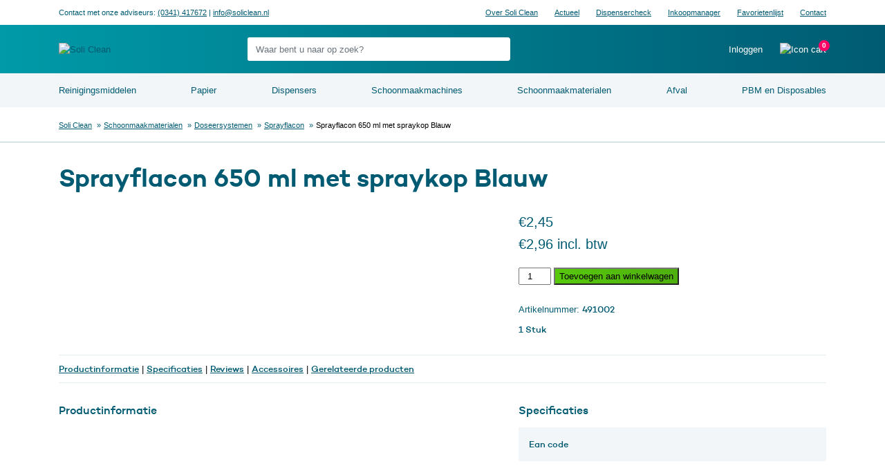

--- FILE ---
content_type: text/html; charset=UTF-8
request_url: https://www.soliclean.nl/sprayflacon/sprayflacon-600-ml-met-spraykop-blauw/
body_size: 26095
content:
<!DOCTYPE html>
<html lang="nl-NL" dir="ltr">
    <head>
        <meta charset="UTF-8" />
        <meta name="viewport" content="width=device-width, initial-scale=1, shrink-to-fit=no">
        <meta http-equiv="X-UA-Compatible" content="IE=edge" />
        <title>Sprayflacon 650 ml met spraykop Blauw - Soli Clean</title>
        <link rel="profile" href="http://gmpg.org/xfn/11" />

        <!-- TrustBox script -->
        <script type="text/javascript" src="//widget.trustpilot.com/bootstrap/v5/tp.widget.bootstrap.min.js" async></script>
        <!-- End TrustBox script -->

        <meta name='robots' content='index, follow, max-image-preview:large, max-snippet:-1, max-video-preview:-1' />

<!-- Google Tag Manager for WordPress by gtm4wp.com -->
<script data-cfasync="false" data-pagespeed-no-defer>
	var gtm4wp_datalayer_name = "dataLayer";
	var dataLayer = dataLayer || [];
	const gtm4wp_use_sku_instead = false;
	const gtm4wp_currency = 'EUR';
	const gtm4wp_product_per_impression = 10;
	const gtm4wp_clear_ecommerce = false;
	const gtm4wp_datalayer_max_timeout = 2000;
</script>
<!-- End Google Tag Manager for WordPress by gtm4wp.com -->
	<!-- This site is optimized with the Yoast SEO Premium plugin v26.3 (Yoast SEO v26.3) - https://yoast.com/wordpress/plugins/seo/ -->
	<link rel="canonical" href="https://www.soliclean.nl/sprayflacon/sprayflacon-600-ml-met-spraykop-blauw/" />
	<meta property="og:locale" content="nl_NL" />
	<meta property="og:type" content="article" />
	<meta property="og:title" content="Sprayflacon 650 ml met spraykop Blauw" />
	<meta property="og:url" content="https://www.soliclean.nl/sprayflacon/sprayflacon-600-ml-met-spraykop-blauw/" />
	<meta property="og:site_name" content="Soli Clean" />
	<meta property="article:publisher" content="https://www.facebook.com/solicleanbv/" />
	<meta property="article:modified_time" content="2025-12-09T23:16:49+00:00" />
	<meta property="og:image" content="https://www.soliclean.nl/wp-content/uploads/2020/10/491002.jpg" />
	<meta property="og:image:width" content="290" />
	<meta property="og:image:height" content="546" />
	<meta property="og:image:type" content="image/jpeg" />
	<meta name="twitter:card" content="summary_large_image" />
	<script type="application/ld+json" class="yoast-schema-graph">{"@context":"https://schema.org","@graph":[{"@type":"WebPage","@id":"https://www.soliclean.nl/sprayflacon/sprayflacon-600-ml-met-spraykop-blauw/","url":"https://www.soliclean.nl/sprayflacon/sprayflacon-600-ml-met-spraykop-blauw/","name":"Sprayflacon 650 ml met spraykop Blauw - Soli Clean","isPartOf":{"@id":"https://www.soliclean.nl/#website"},"primaryImageOfPage":{"@id":"https://www.soliclean.nl/sprayflacon/sprayflacon-600-ml-met-spraykop-blauw/#primaryimage"},"image":{"@id":"https://www.soliclean.nl/sprayflacon/sprayflacon-600-ml-met-spraykop-blauw/#primaryimage"},"thumbnailUrl":"https://www.soliclean.nl/wp-content/uploads/2020/10/491002.jpg","datePublished":"2014-10-26T23:00:00+00:00","dateModified":"2025-12-09T23:16:49+00:00","breadcrumb":{"@id":"https://www.soliclean.nl/sprayflacon/sprayflacon-600-ml-met-spraykop-blauw/#breadcrumb"},"inLanguage":"nl-NL","potentialAction":[{"@type":"ReadAction","target":["https://www.soliclean.nl/sprayflacon/sprayflacon-600-ml-met-spraykop-blauw/"]}]},{"@type":"ImageObject","inLanguage":"nl-NL","@id":"https://www.soliclean.nl/sprayflacon/sprayflacon-600-ml-met-spraykop-blauw/#primaryimage","url":"https://www.soliclean.nl/wp-content/uploads/2020/10/491002.jpg","contentUrl":"https://www.soliclean.nl/wp-content/uploads/2020/10/491002.jpg","width":290,"height":546},{"@type":"BreadcrumbList","@id":"https://www.soliclean.nl/sprayflacon/sprayflacon-600-ml-met-spraykop-blauw/#breadcrumb","itemListElement":[{"@type":"ListItem","position":1,"name":"Home","item":"https://www.soliclean.nl/"},{"@type":"ListItem","position":2,"name":"Shop","item":"https://www.soliclean.nl/shop/"},{"@type":"ListItem","position":3,"name":"Sprayflacon 650 ml met spraykop Blauw"}]},{"@type":"WebSite","@id":"https://www.soliclean.nl/#website","url":"https://www.soliclean.nl/","name":"Soli Clean","description":"Groothandel in professionele schoonmaakartikelen","publisher":{"@id":"https://www.soliclean.nl/#organization"},"potentialAction":[{"@type":"SearchAction","target":{"@type":"EntryPoint","urlTemplate":"https://www.soliclean.nl/?s={search_term_string}"},"query-input":{"@type":"PropertyValueSpecification","valueRequired":true,"valueName":"search_term_string"}}],"inLanguage":"nl-NL"},{"@type":"Organization","@id":"https://www.soliclean.nl/#organization","name":"Soli Clean BV","url":"https://www.soliclean.nl/","logo":{"@type":"ImageObject","inLanguage":"nl-NL","@id":"https://www.soliclean.nl/#/schema/logo/image/","url":"https://www.soliclean.nl/wp-content/uploads/2021/06/LOGO_-SOLI-CLEAN-STER-DEF-01.jpg","contentUrl":"https://www.soliclean.nl/wp-content/uploads/2021/06/LOGO_-SOLI-CLEAN-STER-DEF-01.jpg","width":1755,"height":1241,"caption":"Soli Clean BV"},"image":{"@id":"https://www.soliclean.nl/#/schema/logo/image/"},"sameAs":["https://www.facebook.com/solicleanbv/","https://www.instagram.com/soliclean/"]}]}</script>
	<!-- / Yoast SEO Premium plugin. -->


<link rel='dns-prefetch' href='//cdn.jsdelivr.net' />
<link rel='dns-prefetch' href='//www.googletagmanager.com' />
<link rel="alternate" type="application/rss+xml" title="Soli Clean &raquo; Sprayflacon 650 ml met spraykop Blauw reacties feed" href="https://www.soliclean.nl/sprayflacon/sprayflacon-600-ml-met-spraykop-blauw/feed/" />
<link rel="alternate" title="oEmbed (JSON)" type="application/json+oembed" href="https://www.soliclean.nl/wp-json/oembed/1.0/embed?url=https%3A%2F%2Fwww.soliclean.nl%2Fsprayflacon%2Fsprayflacon-600-ml-met-spraykop-blauw%2F" />
<link rel="alternate" title="oEmbed (XML)" type="text/xml+oembed" href="https://www.soliclean.nl/wp-json/oembed/1.0/embed?url=https%3A%2F%2Fwww.soliclean.nl%2Fsprayflacon%2Fsprayflacon-600-ml-met-spraykop-blauw%2F&#038;format=xml" />
<style id='wp-img-auto-sizes-contain-inline-css' type='text/css'>
img:is([sizes=auto i],[sizes^="auto," i]){contain-intrinsic-size:3000px 1500px}
/*# sourceURL=wp-img-auto-sizes-contain-inline-css */
</style>

<link rel='stylesheet' id='cfw-blocks-styles-css' href='https://www.soliclean.nl/wp-content/plugins/checkout-for-woocommerce/build/css/blocks-styles.css?ver=a1d32077b0abb8a3a7f2a2a546cab77c' type='text/css' media='all' />
<link rel='stylesheet' id='wc-vat-compliance-style-css' href='https://www.soliclean.nl/wp-content/plugins/woocommerce-eu-vat-compliance-premium/build/style-vat-number-block.css?ver=1.36.1' type='text/css' media='all' />
<link rel='stylesheet' id='theme-style-css' href='https://www.soliclean.nl/wp-content/themes/soliclean/assets/main.108d72c1b7169f2a645c.css?ver=6.9' type='text/css' media='all' />
<style id='wp-emoji-styles-inline-css' type='text/css'>

	img.wp-smiley, img.emoji {
		display: inline !important;
		border: none !important;
		box-shadow: none !important;
		height: 1em !important;
		width: 1em !important;
		margin: 0 0.07em !important;
		vertical-align: -0.1em !important;
		background: none !important;
		padding: 0 !important;
	}
/*# sourceURL=wp-emoji-styles-inline-css */
</style>
<link rel='preload' id='wp-block-library-css' href='https://www.soliclean.nl/wp-includes/css/dist/block-library/style.min.css?ver=6.9' type='text/css' media='all' />
<link rel='stylesheet' id='wc-blocks-style-css' href='https://www.soliclean.nl/wp-content/plugins/woocommerce/assets/client/blocks/wc-blocks.css?ver=wc-10.4.3' type='text/css' media='all' />
<style id='global-styles-inline-css' type='text/css'>
:root{--wp--preset--aspect-ratio--square: 1;--wp--preset--aspect-ratio--4-3: 4/3;--wp--preset--aspect-ratio--3-4: 3/4;--wp--preset--aspect-ratio--3-2: 3/2;--wp--preset--aspect-ratio--2-3: 2/3;--wp--preset--aspect-ratio--16-9: 16/9;--wp--preset--aspect-ratio--9-16: 9/16;--wp--preset--color--black: #000000;--wp--preset--color--cyan-bluish-gray: #abb8c3;--wp--preset--color--white: #ffffff;--wp--preset--color--pale-pink: #f78da7;--wp--preset--color--vivid-red: #cf2e2e;--wp--preset--color--luminous-vivid-orange: #ff6900;--wp--preset--color--luminous-vivid-amber: #fcb900;--wp--preset--color--light-green-cyan: #7bdcb5;--wp--preset--color--vivid-green-cyan: #00d084;--wp--preset--color--pale-cyan-blue: #8ed1fc;--wp--preset--color--vivid-cyan-blue: #0693e3;--wp--preset--color--vivid-purple: #9b51e0;--wp--preset--gradient--vivid-cyan-blue-to-vivid-purple: linear-gradient(135deg,rgb(6,147,227) 0%,rgb(155,81,224) 100%);--wp--preset--gradient--light-green-cyan-to-vivid-green-cyan: linear-gradient(135deg,rgb(122,220,180) 0%,rgb(0,208,130) 100%);--wp--preset--gradient--luminous-vivid-amber-to-luminous-vivid-orange: linear-gradient(135deg,rgb(252,185,0) 0%,rgb(255,105,0) 100%);--wp--preset--gradient--luminous-vivid-orange-to-vivid-red: linear-gradient(135deg,rgb(255,105,0) 0%,rgb(207,46,46) 100%);--wp--preset--gradient--very-light-gray-to-cyan-bluish-gray: linear-gradient(135deg,rgb(238,238,238) 0%,rgb(169,184,195) 100%);--wp--preset--gradient--cool-to-warm-spectrum: linear-gradient(135deg,rgb(74,234,220) 0%,rgb(151,120,209) 20%,rgb(207,42,186) 40%,rgb(238,44,130) 60%,rgb(251,105,98) 80%,rgb(254,248,76) 100%);--wp--preset--gradient--blush-light-purple: linear-gradient(135deg,rgb(255,206,236) 0%,rgb(152,150,240) 100%);--wp--preset--gradient--blush-bordeaux: linear-gradient(135deg,rgb(254,205,165) 0%,rgb(254,45,45) 50%,rgb(107,0,62) 100%);--wp--preset--gradient--luminous-dusk: linear-gradient(135deg,rgb(255,203,112) 0%,rgb(199,81,192) 50%,rgb(65,88,208) 100%);--wp--preset--gradient--pale-ocean: linear-gradient(135deg,rgb(255,245,203) 0%,rgb(182,227,212) 50%,rgb(51,167,181) 100%);--wp--preset--gradient--electric-grass: linear-gradient(135deg,rgb(202,248,128) 0%,rgb(113,206,126) 100%);--wp--preset--gradient--midnight: linear-gradient(135deg,rgb(2,3,129) 0%,rgb(40,116,252) 100%);--wp--preset--font-size--small: 13px;--wp--preset--font-size--medium: 20px;--wp--preset--font-size--large: 36px;--wp--preset--font-size--x-large: 42px;--wp--preset--spacing--20: 0.44rem;--wp--preset--spacing--30: 0.67rem;--wp--preset--spacing--40: 1rem;--wp--preset--spacing--50: 1.5rem;--wp--preset--spacing--60: 2.25rem;--wp--preset--spacing--70: 3.38rem;--wp--preset--spacing--80: 5.06rem;--wp--preset--shadow--natural: 6px 6px 9px rgba(0, 0, 0, 0.2);--wp--preset--shadow--deep: 12px 12px 50px rgba(0, 0, 0, 0.4);--wp--preset--shadow--sharp: 6px 6px 0px rgba(0, 0, 0, 0.2);--wp--preset--shadow--outlined: 6px 6px 0px -3px rgb(255, 255, 255), 6px 6px rgb(0, 0, 0);--wp--preset--shadow--crisp: 6px 6px 0px rgb(0, 0, 0);}:where(.is-layout-flex){gap: 0.5em;}:where(.is-layout-grid){gap: 0.5em;}body .is-layout-flex{display: flex;}.is-layout-flex{flex-wrap: wrap;align-items: center;}.is-layout-flex > :is(*, div){margin: 0;}body .is-layout-grid{display: grid;}.is-layout-grid > :is(*, div){margin: 0;}:where(.wp-block-columns.is-layout-flex){gap: 2em;}:where(.wp-block-columns.is-layout-grid){gap: 2em;}:where(.wp-block-post-template.is-layout-flex){gap: 1.25em;}:where(.wp-block-post-template.is-layout-grid){gap: 1.25em;}.has-black-color{color: var(--wp--preset--color--black) !important;}.has-cyan-bluish-gray-color{color: var(--wp--preset--color--cyan-bluish-gray) !important;}.has-white-color{color: var(--wp--preset--color--white) !important;}.has-pale-pink-color{color: var(--wp--preset--color--pale-pink) !important;}.has-vivid-red-color{color: var(--wp--preset--color--vivid-red) !important;}.has-luminous-vivid-orange-color{color: var(--wp--preset--color--luminous-vivid-orange) !important;}.has-luminous-vivid-amber-color{color: var(--wp--preset--color--luminous-vivid-amber) !important;}.has-light-green-cyan-color{color: var(--wp--preset--color--light-green-cyan) !important;}.has-vivid-green-cyan-color{color: var(--wp--preset--color--vivid-green-cyan) !important;}.has-pale-cyan-blue-color{color: var(--wp--preset--color--pale-cyan-blue) !important;}.has-vivid-cyan-blue-color{color: var(--wp--preset--color--vivid-cyan-blue) !important;}.has-vivid-purple-color{color: var(--wp--preset--color--vivid-purple) !important;}.has-black-background-color{background-color: var(--wp--preset--color--black) !important;}.has-cyan-bluish-gray-background-color{background-color: var(--wp--preset--color--cyan-bluish-gray) !important;}.has-white-background-color{background-color: var(--wp--preset--color--white) !important;}.has-pale-pink-background-color{background-color: var(--wp--preset--color--pale-pink) !important;}.has-vivid-red-background-color{background-color: var(--wp--preset--color--vivid-red) !important;}.has-luminous-vivid-orange-background-color{background-color: var(--wp--preset--color--luminous-vivid-orange) !important;}.has-luminous-vivid-amber-background-color{background-color: var(--wp--preset--color--luminous-vivid-amber) !important;}.has-light-green-cyan-background-color{background-color: var(--wp--preset--color--light-green-cyan) !important;}.has-vivid-green-cyan-background-color{background-color: var(--wp--preset--color--vivid-green-cyan) !important;}.has-pale-cyan-blue-background-color{background-color: var(--wp--preset--color--pale-cyan-blue) !important;}.has-vivid-cyan-blue-background-color{background-color: var(--wp--preset--color--vivid-cyan-blue) !important;}.has-vivid-purple-background-color{background-color: var(--wp--preset--color--vivid-purple) !important;}.has-black-border-color{border-color: var(--wp--preset--color--black) !important;}.has-cyan-bluish-gray-border-color{border-color: var(--wp--preset--color--cyan-bluish-gray) !important;}.has-white-border-color{border-color: var(--wp--preset--color--white) !important;}.has-pale-pink-border-color{border-color: var(--wp--preset--color--pale-pink) !important;}.has-vivid-red-border-color{border-color: var(--wp--preset--color--vivid-red) !important;}.has-luminous-vivid-orange-border-color{border-color: var(--wp--preset--color--luminous-vivid-orange) !important;}.has-luminous-vivid-amber-border-color{border-color: var(--wp--preset--color--luminous-vivid-amber) !important;}.has-light-green-cyan-border-color{border-color: var(--wp--preset--color--light-green-cyan) !important;}.has-vivid-green-cyan-border-color{border-color: var(--wp--preset--color--vivid-green-cyan) !important;}.has-pale-cyan-blue-border-color{border-color: var(--wp--preset--color--pale-cyan-blue) !important;}.has-vivid-cyan-blue-border-color{border-color: var(--wp--preset--color--vivid-cyan-blue) !important;}.has-vivid-purple-border-color{border-color: var(--wp--preset--color--vivid-purple) !important;}.has-vivid-cyan-blue-to-vivid-purple-gradient-background{background: var(--wp--preset--gradient--vivid-cyan-blue-to-vivid-purple) !important;}.has-light-green-cyan-to-vivid-green-cyan-gradient-background{background: var(--wp--preset--gradient--light-green-cyan-to-vivid-green-cyan) !important;}.has-luminous-vivid-amber-to-luminous-vivid-orange-gradient-background{background: var(--wp--preset--gradient--luminous-vivid-amber-to-luminous-vivid-orange) !important;}.has-luminous-vivid-orange-to-vivid-red-gradient-background{background: var(--wp--preset--gradient--luminous-vivid-orange-to-vivid-red) !important;}.has-very-light-gray-to-cyan-bluish-gray-gradient-background{background: var(--wp--preset--gradient--very-light-gray-to-cyan-bluish-gray) !important;}.has-cool-to-warm-spectrum-gradient-background{background: var(--wp--preset--gradient--cool-to-warm-spectrum) !important;}.has-blush-light-purple-gradient-background{background: var(--wp--preset--gradient--blush-light-purple) !important;}.has-blush-bordeaux-gradient-background{background: var(--wp--preset--gradient--blush-bordeaux) !important;}.has-luminous-dusk-gradient-background{background: var(--wp--preset--gradient--luminous-dusk) !important;}.has-pale-ocean-gradient-background{background: var(--wp--preset--gradient--pale-ocean) !important;}.has-electric-grass-gradient-background{background: var(--wp--preset--gradient--electric-grass) !important;}.has-midnight-gradient-background{background: var(--wp--preset--gradient--midnight) !important;}.has-small-font-size{font-size: var(--wp--preset--font-size--small) !important;}.has-medium-font-size{font-size: var(--wp--preset--font-size--medium) !important;}.has-large-font-size{font-size: var(--wp--preset--font-size--large) !important;}.has-x-large-font-size{font-size: var(--wp--preset--font-size--x-large) !important;}
/*# sourceURL=global-styles-inline-css */
</style>

<style id='classic-theme-styles-inline-css' type='text/css'>
/*! This file is auto-generated */
.wp-block-button__link{color:#fff;background-color:#32373c;border-radius:9999px;box-shadow:none;text-decoration:none;padding:calc(.667em + 2px) calc(1.333em + 2px);font-size:1.125em}.wp-block-file__button{background:#32373c;color:#fff;text-decoration:none}
/*# sourceURL=/wp-includes/css/classic-themes.min.css */
</style>
<link rel='stylesheet' id='WQFSP_style-css' href='https://www.soliclean.nl/wp-content/plugins/quantity-field-on-shop-page-for-woocommerce/css/style.css?ver=6.9' type='text/css' media='all' />
<link rel='stylesheet' id='wwpp_single_product_page_css-css' href='https://www.soliclean.nl/wp-content/plugins/woocommerce-wholesale-prices-premium/css/wwpp-single-product-page.css?ver=2.0.7' type='text/css' media='all' />
<link rel='stylesheet' id='photoswipe-css' href='https://www.soliclean.nl/wp-content/plugins/woocommerce/assets/css/photoswipe/photoswipe.min.css?ver=10.4.3' type='text/css' media='all' />
<link rel='stylesheet' id='photoswipe-default-skin-css' href='https://www.soliclean.nl/wp-content/plugins/woocommerce/assets/css/photoswipe/default-skin/default-skin.min.css?ver=10.4.3' type='text/css' media='all' />
<link rel='stylesheet' id='woocommerce-layout-css' href='https://www.soliclean.nl/wp-content/plugins/woocommerce/assets/css/woocommerce-layout.css?ver=10.4.3' type='text/css' media='all' />
<link rel='stylesheet' id='woocommerce-smallscreen-css' href='https://www.soliclean.nl/wp-content/plugins/woocommerce/assets/css/woocommerce-smallscreen.css?ver=10.4.3' type='text/css' media='only screen and (max-width: 768px)' />
<link rel='stylesheet' id='woocommerce-general-css' href='https://www.soliclean.nl/wp-content/plugins/woocommerce/assets/css/woocommerce.css?ver=10.4.3' type='text/css' media='all' />
<style id='woocommerce-inline-inline-css' type='text/css'>
.woocommerce form .form-row .required { visibility: visible; }
/*# sourceURL=woocommerce-inline-inline-css */
</style>
<link rel='stylesheet' id='cmplz-general-css' href='https://www.soliclean.nl/wp-content/plugins/complianz-gdpr-premium/assets/css/cookieblocker.min.css?ver=1762263027' type='text/css' media='all' />
<link rel='stylesheet' id='cvb-button-css-css' href='https://www.soliclean.nl/wp-content/plugins/cvb-gateway/src/Gateway/../../assets/css/style.css?ver=1.1.4' type='text/css' media='all' />
<link rel='stylesheet' id='sendcloud-checkout-css-css' href='https://www.soliclean.nl/wp-content/plugins/sendcloud-shipping/resources/css/sendcloud-checkout.css?ver=2.4.5' type='text/css' media='all' />
<link rel='preload' as='font' type='font/woff2' crossorigin='anonymous' id='tinvwl-webfont-font-css' href='https://www.soliclean.nl/wp-content/plugins/ti-woocommerce-wishlist-premium/assets/fonts/tinvwl-webfont.woff2?ver=xu2uyi'  media='all' />
<link rel='stylesheet' id='tinvwl-webfont-css' href='https://www.soliclean.nl/wp-content/plugins/ti-woocommerce-wishlist-premium/assets/css/webfont.min.css?ver=2.9.1' type='text/css' media='all' />
<link rel='stylesheet' id='tinvwl-css' href='https://www.soliclean.nl/wp-content/plugins/ti-woocommerce-wishlist-premium/assets/css/public.min.css?ver=2.9.1' type='text/css' media='all' />
<style id='tinvwl-inline-css' type='text/css'>
.wishlist_item dl.variation {   display: none;  }
/*# sourceURL=tinvwl-inline-css */
</style>
<link rel='stylesheet' id='mollie-applepaydirect-css' href='https://www.soliclean.nl/wp-content/plugins/mollie-payments-for-woocommerce/public/css/mollie-applepaydirect.min.css?ver=1762263040' type='text/css' media='screen' />
<script type="text/template" id="tmpl-variation-template">
	<div class="woocommerce-variation-description">{{{ data.variation.variation_description }}}</div>
	<div class="woocommerce-variation-price">{{{ data.variation.price_html }}}</div>
	<div class="woocommerce-variation-availability">{{{ data.variation.availability_html }}}</div>
</script>
<script type="text/template" id="tmpl-unavailable-variation-template">
	<p role="alert">Dit product is niet beschikbaar. Kies een andere combinatie.</p>
</script>
<script type="text/javascript" id="jquery-core-js-extra">
/* <![CDATA[ */
var wp_js = {"ajax_url":"https://www.soliclean.nl/wp-admin/admin-ajax.php"};
//# sourceURL=jquery-core-js-extra
/* ]]> */
</script>
<script type="text/javascript" src="https://www.soliclean.nl/wp-content/themes/soliclean/assets/main.456fdad164ea9f9e2101.js" id="jquery-core-js"></script>
<script type="text/javascript" id="tp-js-js-extra">
/* <![CDATA[ */
var trustpilot_settings = {"key":"e8mmPiZTkHK9NKgD","TrustpilotScriptUrl":"https://invitejs.trustpilot.com/tp.min.js","IntegrationAppUrl":"//ecommscript-integrationapp.trustpilot.com","PreviewScriptUrl":"//ecommplugins-scripts.trustpilot.com/v2.1/js/preview.min.js","PreviewCssUrl":"//ecommplugins-scripts.trustpilot.com/v2.1/css/preview.min.css","PreviewWPCssUrl":"//ecommplugins-scripts.trustpilot.com/v2.1/css/preview_wp.css","WidgetScriptUrl":"//widget.trustpilot.com/bootstrap/v5/tp.widget.bootstrap.min.js"};
//# sourceURL=tp-js-js-extra
/* ]]> */
</script>
<script type="text/javascript" src="https://www.soliclean.nl/wp-content/plugins/trustpilot-reviews/review/assets/js/headerScript.min.js?ver=1.0&#039; async=&#039;async" id="tp-js-js"></script>
<script type="text/javascript" src="https://www.soliclean.nl/wp-content/plugins/woocommerce/assets/js/jquery-blockui/jquery.blockUI.min.js?ver=2.7.0-wc.10.4.3" id="wc-jquery-blockui-js" data-wp-strategy="defer"></script>
<script type="text/javascript" id="wc-add-to-cart-js-extra">
/* <![CDATA[ */
var wc_add_to_cart_params = {"ajax_url":"/wp-admin/admin-ajax.php","wc_ajax_url":"/?wc-ajax=%%endpoint%%","i18n_view_cart":"Bekijk winkelwagen","cart_url":"https://www.soliclean.nl/winkelwagen/","is_cart":"","cart_redirect_after_add":"no"};
//# sourceURL=wc-add-to-cart-js-extra
/* ]]> */
</script>
<script type="text/javascript" src="https://www.soliclean.nl/wp-content/plugins/woocommerce/assets/js/frontend/add-to-cart.min.js?ver=10.4.3" id="wc-add-to-cart-js" defer="defer" data-wp-strategy="defer"></script>
<script type="text/javascript" src="https://www.soliclean.nl/wp-content/plugins/woocommerce/assets/js/photoswipe/photoswipe.min.js?ver=4.1.1-wc.10.4.3" id="wc-photoswipe-js" defer="defer" data-wp-strategy="defer"></script>
<script type="text/javascript" src="https://www.soliclean.nl/wp-content/plugins/woocommerce/assets/js/photoswipe/photoswipe-ui-default.min.js?ver=4.1.1-wc.10.4.3" id="wc-photoswipe-ui-default-js" defer="defer" data-wp-strategy="defer"></script>
<script type="text/javascript" id="wc-single-product-js-extra">
/* <![CDATA[ */
var wc_single_product_params = {"i18n_required_rating_text":"Selecteer een waardering","i18n_rating_options":["1 van de 5 sterren","2 van de 5 sterren","3 van de 5 sterren","4 van de 5 sterren","5 van de 5 sterren"],"i18n_product_gallery_trigger_text":"Afbeeldinggalerij in volledig scherm bekijken","review_rating_required":"yes","flexslider":{"rtl":false,"animation":"slide","smoothHeight":true,"directionNav":false,"controlNav":"thumbnails","slideshow":false,"animationSpeed":500,"animationLoop":false,"allowOneSlide":false},"zoom_enabled":"","zoom_options":[],"photoswipe_enabled":"1","photoswipe_options":{"shareEl":false,"closeOnScroll":false,"history":false,"hideAnimationDuration":0,"showAnimationDuration":0},"flexslider_enabled":""};
//# sourceURL=wc-single-product-js-extra
/* ]]> */
</script>
<script type="text/javascript" src="https://www.soliclean.nl/wp-content/plugins/woocommerce/assets/js/frontend/single-product.min.js?ver=10.4.3" id="wc-single-product-js" defer="defer" data-wp-strategy="defer"></script>
<script type="text/javascript" src="https://www.soliclean.nl/wp-content/plugins/woocommerce/assets/js/js-cookie/js.cookie.min.js?ver=2.1.4-wc.10.4.3" id="wc-js-cookie-js" data-wp-strategy="defer"></script>
<script type="text/javascript" id="woocommerce-js-extra">
/* <![CDATA[ */
var woocommerce_params = {"ajax_url":"/wp-admin/admin-ajax.php","wc_ajax_url":"/?wc-ajax=%%endpoint%%","i18n_password_show":"Wachtwoord weergeven","i18n_password_hide":"Wachtwoord verbergen"};
//# sourceURL=woocommerce-js-extra
/* ]]> */
</script>
<script type="text/javascript" src="https://www.soliclean.nl/wp-content/plugins/woocommerce/assets/js/frontend/woocommerce.min.js?ver=10.4.3" id="woocommerce-js" defer="defer" data-wp-strategy="defer"></script>
<script type="text/javascript" src="https://www.soliclean.nl/wp-includes/js/underscore.min.js?ver=1.13.7" id="underscore-js"></script>
<script type="text/javascript" id="wp-util-js-extra">
/* <![CDATA[ */
var _wpUtilSettings = {"ajax":{"url":"/wp-admin/admin-ajax.php"}};
//# sourceURL=wp-util-js-extra
/* ]]> */
</script>
<script type="text/javascript" src="https://www.soliclean.nl/wp-includes/js/wp-util.min.js?ver=6.9" id="wp-util-js"></script>
<script type="text/javascript" id="wc-add-to-cart-variation-js-extra">
/* <![CDATA[ */
var wc_add_to_cart_variation_params = {"wc_ajax_url":"/?wc-ajax=%%endpoint%%","i18n_no_matching_variations_text":"Geen producten gevonden. Kies een andere combinatie.","i18n_make_a_selection_text":"Selecteer enkele productopties voordat je dit product aan je winkelwagen toevoegt.","i18n_unavailable_text":"Dit product is niet beschikbaar. Kies een andere combinatie.","i18n_reset_alert_text":"Je selectie is opnieuw ingesteld. Selecteer eerst product-opties alvorens dit product in de winkelmand te plaatsen."};
//# sourceURL=wc-add-to-cart-variation-js-extra
/* ]]> */
</script>
<script type="text/javascript" src="https://www.soliclean.nl/wp-content/plugins/woocommerce/assets/js/frontend/add-to-cart-variation.min.js?ver=10.4.3" id="wc-add-to-cart-variation-js" defer="defer" data-wp-strategy="defer"></script>

<!-- Google tag (gtag.js) snippet toegevoegd door Site Kit -->
<!-- Google Analytics snippet toegevoegd door Site Kit -->
<script type="text/javascript" src="https://www.googletagmanager.com/gtag/js?id=G-TG9L4N0RWW" id="google_gtagjs-js" async></script>
<script type="text/javascript" id="google_gtagjs-js-after">
/* <![CDATA[ */
window.dataLayer = window.dataLayer || [];function gtag(){dataLayer.push(arguments);}
gtag("set","linker",{"domains":["www.soliclean.nl"]});
gtag("js", new Date());
gtag("set", "developer_id.dZTNiMT", true);
gtag("config", "G-TG9L4N0RWW");
//# sourceURL=google_gtagjs-js-after
/* ]]> */
</script>
<link rel="https://api.w.org/" href="https://www.soliclean.nl/wp-json/" /><link rel="alternate" title="JSON" type="application/json" href="https://www.soliclean.nl/wp-json/wp/v2/product/14321" /><link rel="EditURI" type="application/rsd+xml" title="RSD" href="https://www.soliclean.nl/xmlrpc.php?rsd" />
<meta name="generator" content="WordPress 6.9" />
<meta name="generator" content="WooCommerce 10.4.3" />
<link rel='shortlink' href='https://www.soliclean.nl/?p=14321' />
<meta name="generator" content="Site Kit by Google 1.166.0" /><meta name="wwp" content="yes" />			<style>.cmplz-hidden {
					display: none !important;
				}</style>
<!-- Google Tag Manager for WordPress by gtm4wp.com -->
<!-- GTM Container placement set to off -->
<script data-cfasync="false" data-pagespeed-no-defer type="text/javascript">
	var dataLayer_content = {"pagePostType":"product","pagePostType2":"single-product","cartContent":{"totals":{"applied_coupons":[],"discount_total":0,"subtotal":0,"total":0},"items":[]},"productRatingCounts":[],"productAverageRating":0,"productReviewCount":0,"productType":"simple","productIsVariable":0};
	dataLayer.push( dataLayer_content );
</script>
<script data-cfasync="false" data-pagespeed-no-defer type="text/javascript">
	console.warn && console.warn("[GTM4WP] Google Tag Manager container code placement set to OFF !!!");
	console.warn && console.warn("[GTM4WP] Data layer codes are active but GTM container must be loaded using custom coding !!!");
</script>
<!-- End Google Tag Manager for WordPress by gtm4wp.com --><script type="text/javascript" async src="https://soliclean.deacto.nl/"></script>
<!-- clerk.io tags -->
<style type="text/css">
#category-page-popular {
display:;
}
</style>
<!-- Google Tag Manager -->
<script>(function(w,d,s,l,i){w[l]=w[l]||[];w[l].push({'gtm.start':
new Date().getTime(),event:'gtm.js'});var f=d.getElementsByTagName(s)[0],
j=d.createElement(s),dl=l!='dataLayer'?'&l='+l:'';j.async=true;j.src=
'https://www.googletagmanager.com/gtm.js?id='+i+dl;f.parentNode.insertBefore(j,f);
})(window,document,'script','dataLayer','GTM-WK3PVLJ');</script>
<!-- End Google Tag Manager -->

	<noscript><style>.woocommerce-product-gallery{ opacity: 1 !important; }</style></noscript>
	
<!-- Google AdSense meta tags toegevoegd door Site Kit -->
<meta name="google-adsense-platform-account" content="ca-host-pub-2644536267352236">
<meta name="google-adsense-platform-domain" content="sitekit.withgoogle.com">
<!-- Einde Google AdSense meta tags toegevoegd door Site Kit -->
<link rel="icon" href="https://www.soliclean.nl/wp-content/uploads/2020/04/cropped-Soliclean_RAOW_Favicon-32x32.png" sizes="32x32" />
<link rel="icon" href="https://www.soliclean.nl/wp-content/uploads/2020/04/cropped-Soliclean_RAOW_Favicon-192x192.png" sizes="192x192" />
<link rel="apple-touch-icon" href="https://www.soliclean.nl/wp-content/uploads/2020/04/cropped-Soliclean_RAOW_Favicon-180x180.png" />
<meta name="msapplication-TileImage" content="https://www.soliclean.nl/wp-content/uploads/2020/04/cropped-Soliclean_RAOW_Favicon-270x270.png" />

    <link rel='stylesheet' id='gforms_datepicker_css-css' href='https://www.soliclean.nl/wp-content/plugins/gravityforms/legacy/css/datepicker.min.css?ver=2.9.24' type='text/css' media='all' />
</head>
    <body data-cmplz=1 class="wp-singular product-template-default single single-product postid-14321 wp-theme-soliclean theme-soliclean woocommerce woocommerce-page woocommerce-no-js tinvwl-theme-style" itemscope="itemscope" itemtype="http://schema.org/WebPage">

        <!-- Google Tag Manager (noscript) -->
<noscript><iframe src="https://www.googletagmanager.com/ns.html?id=GTM-WK3PVLJ"
height="0" width="0" style="display:none;visibility:hidden"></iframe></noscript>
<!-- End Google Tag Manager (noscript) -->

                <header class="header">
            <div class="header__row1 d-none d-md-block">
                <div class="container py-2">
                    <div class="d-flex justify-content-between">
                        <div class="text-primary">
                            <span class="d-none d-lg-inline">Contact met onze adviseurs: </span>
                            <a href="tel:(0341) 417672">(0341) 417672</a> | <a href="mailto:info@soliclean.nl">info@soliclean.nl</a>
                        </div>

                        <ul id="menu-menu-top" class="nav d-flex"><li id="menu-item-21892" class="menu-item menu-item-type-post_type menu-item-object-page menu-item-21892"><a href="https://www.soliclean.nl/over-soliclean/">Over Soli Clean</a></li>
<li id="menu-item-230634" class="menu-item menu-item-type-post_type menu-item-object-page menu-item-230634"><a href="https://www.soliclean.nl/actueel/">Actueel</a></li>
<li id="menu-item-24249" class="menu-item menu-item-type-post_type menu-item-object-page menu-item-24249"><a href="https://www.soliclean.nl/dispensercheck/">Dispensercheck</a></li>
<li id="menu-item-226459" class="menu-item menu-item-type-post_type menu-item-object-page menu-item-226459"><a href="https://www.soliclean.nl/inkoopmanager/">Inkoopmanager</a></li>
<li id="menu-item-1221016" class="menu-item menu-item-type-post_type menu-item-object-page menu-item-1221016"><a href="https://www.soliclean.nl/favorietenlijst-omleiding/">Favorietenlijst</a></li>
<li id="menu-item-3727" class="menu-item menu-item-type-post_type menu-item-object-page menu-item-3727"><a href="https://www.soliclean.nl/contact/">Contact</a></li>
</ul>

                    </div>
                </div>
            </div>

            <div class="header__row2">
                <div class="inner theme--primary">
                    <div class="container h-100">
                        <div class="h-100 d-flex flex-wrap flex-md-nowrap align-items-center">

                            <div class="hamburger-wrapper d-flex align-self-stretch order-0 order-lg-1 mr-2 mr-lg-1 ml-lg-auto">
                                <button class="hamburger hamburger--squeeze navbar-toggler collapsed my-auto" type="button" data-toggle="drawer-open" data-target="body" aria-label="Toggle navigation">
                                    <span class="hamburger-box">
                                        <span class="hamburger-inner"></span>
                                    </span>
                                </button>
                            </div>

                            <div class="navbar-brand-wrapper d-flex order-1 order-lg-0 pb-1 pb-md-0">
                                <a href="https://www.soliclean.nl" class="d-block"><img src="https://www.soliclean.nl/wp-content/themes/soliclean/assets/img/logo-soliclean.f8fb02c087d66979beffeb2e55214726.svg" alt="Soli Clean" /></a>
                            </div>

                            <div class="search-wrapper bg-white w-md-auto order-4 order-md-3 align-self-center ml-md-auto ml-lg-1 mr-md-auto">
                                <div class="theme--light">
                                    <form class="form-inline search-form" method="GET" action="https://www.soliclean.nl/shop/">
    <div class="bg-white rounded w-100 pr-2">
        <div class="form-group d-flex align-items-center justify-content-between mb-0">
            <label for="inputSearchQuery" class="sr-only">Waar bent u naar op zoek?</label>
            <input type="text" class="form-control border-0" id="inputSearchQuery" name="fwp_zoeken" placeholder="Waar bent u naar op zoek?">
            <input type="image" src="https://www.soliclean.nl/wp-content/themes/soliclean/assets/img/icon-search.4346d57d4991c3582b73b655f910d92c.svg" style="width: 20px; height: 20px;" />
        </div>

    </div>
</form>
                                </div>
                            </div>

                            <div class="mr-0 ml-auto order-2 order-md-4 pb-1 pb-md-0">
                                <div class="d-flex align-items-end align-items-md-center">
                                    <div class="mr-md-3">
                                        <a href="https://www.soliclean.nl/my-account/" class="accountinfo">
    <div class="d-flex align-items-end text-white">
                    Inloggen
            </div>
</a>                                    </div>
                                    <div class="mr-0"><div class="header__minicart minicart ml-2">
    <div class="dropdown">
        <a id="miniCartLabel" class="minicart--label" _type="button" data-toggle="dropdown" aria-haspopup="true"
           aria-expanded="false">
            <img class="icon-cart" src="https://www.soliclean.nl/wp-content/themes/soliclean/assets/img/icon-cart-1.53c85b9de0c0130db701fa181a4f2119.svg" alt="Icon cart"/>

            <div class="counter">0</div>
        </a>
        <div class="dropdown-menu dropdown-menu-right p-2" aria-labelledby="miniCartLabel">

            <div class="mb-3">

                <table class="table">
                    <tbody>
                                        </tbody>
                    <tfoot>
                    <tr>
                        <td></td>
                        <td class="text-right">Subtotaal: <span class="woocommerce-Price-amount amount"><bdi><span class="woocommerce-Price-currencySymbol">&euro;</span>0,00</bdi></span></td>
                    </tr>
                    </tfoot>
                </table>
            </div>

            <div class="d-flex justify-content-end flex-nowrap">
                <a href="https://www.soliclean.nl/winkelwagen/" class="btn btn-outline-primary mr-2">Winkelwagen</a>
                <a href="https://www.soliclean.nl/checkout/" class="btn btn-primary">Afrekenen</a>
            </div>
        </div>
    </div>
</div></div>
                                </div>
                            </div>

                        </div>
                    </div>
                </div>
            </div>

            <div class="header__row3 d-none d-lg-block theme--light">
                <div class="container">
                    <nav id="main-nav" class="navbar navbar-expand-md px-0 py-md-3">
                        <ul id="menu-header-menu-primary" class="navbar-nav main-nav d-flex justify-content-between w-100"><li id="menu-item-22298" class="menu-item menu-item-type-taxonomy menu-item-object-product_cat menu-item-has-children menu-item-22298"><a href="https://www.soliclean.nl/reinigingsmiddelen/">Reinigingsmiddelen</a>
<ul class="sub-menu">
	<li id="menu-item-2148066" class="menu-item menu-item-type-custom menu-item-object-custom menu-item-2148066"><a href="https://www.soliclean.nl/reinigingsmiddelen/sanitair/">Sanitair</a></li>
	<li id="menu-item-2148067" class="menu-item menu-item-type-custom menu-item-object-custom menu-item-2148067"><a href="https://www.soliclean.nl/reinigingsmiddelen/zeep/">Zeep</a></li>
	<li id="menu-item-2148068" class="menu-item menu-item-type-custom menu-item-object-custom menu-item-2148068"><a href="https://www.soliclean.nl/reinigingsmiddelen/vaatwas/">Vaatwas</a></li>
	<li id="menu-item-2148069" class="menu-item menu-item-type-custom menu-item-object-custom menu-item-2148069"><a href="https://www.soliclean.nl/reinigingsmiddelen/keuken/">Keuken</a></li>
	<li id="menu-item-2148070" class="menu-item menu-item-type-custom menu-item-object-custom menu-item-2148070"><a href="https://www.soliclean.nl/reinigingsmiddelen/vloer/">Vloer</a></li>
	<li id="menu-item-2148071" class="menu-item menu-item-type-custom menu-item-object-custom menu-item-2148071"><a href="https://www.soliclean.nl/reinigingsmiddelen/desinfectie/">Desinfectie</a></li>
	<li id="menu-item-2148072" class="menu-item menu-item-type-custom menu-item-object-custom menu-item-2148072"><a href="https://www.soliclean.nl/reinigingsmiddelen/wasmiddel/">Wasmiddel</a></li>
	<li id="menu-item-2148073" class="menu-item menu-item-type-custom menu-item-object-custom menu-item-2148073"><a href="https://www.soliclean.nl/reinigingsmiddelen/interieur/">Interieur</a></li>
	<li id="menu-item-2148074" class="menu-item menu-item-type-custom menu-item-object-custom menu-item-2148074"><a href="https://www.soliclean.nl/reinigingsmiddelen/diversen/">Diversen</a></li>
	<li id="menu-item-2148075" class="menu-item menu-item-type-custom menu-item-object-custom menu-item-2148075"><a href="https://www.soliclean.nl/reinigingsmiddelen/reinigingsmiddelen-industrie/">Industrie</a></li>
	<li id="menu-item-2148076" class="menu-item menu-item-type-custom menu-item-object-custom menu-item-2148076"><a href="https://www.soliclean.nl/reinigingsmiddelen/oppervlakte-alcohol-reiniger/">Oppervlakte Alcohol Reiniger</a></li>
	<li id="menu-item-2148077" class="menu-item menu-item-type-custom menu-item-object-custom menu-item-2148077"><a href="https://www.soliclean.nl/reinigingsmiddelen/carwash/">Carwash</a></li>
	<li id="menu-item-2148078" class="menu-item menu-item-type-custom menu-item-object-custom menu-item-2148078"><a href="https://www.soliclean.nl/reinigingsmiddelen/luchtzuivering/">Luchtzuivering</a></li>
</ul>
</li>
<li id="menu-item-22299" class="menu-item menu-item-type-taxonomy menu-item-object-product_cat menu-item-has-children menu-item-22299"><a href="https://www.soliclean.nl/papier/">Papier</a>
<ul class="sub-menu">
	<li id="menu-item-2148080" class="menu-item menu-item-type-custom menu-item-object-custom menu-item-2148080"><a href="https://www.soliclean.nl/papier/servetten/">Servetten</a></li>
	<li id="menu-item-2148081" class="menu-item menu-item-type-custom menu-item-object-custom menu-item-2148081"><a href="https://www.soliclean.nl/papier/toiletpapier/">Toiletpapier</a></li>
	<li id="menu-item-2148082" class="menu-item menu-item-type-custom menu-item-object-custom menu-item-2148082"><a href="https://www.soliclean.nl/papier/placemats/">Placemats</a></li>
	<li id="menu-item-2148083" class="menu-item menu-item-type-custom menu-item-object-custom menu-item-2148083"><a href="https://www.soliclean.nl/papier/papieren-handdoekjes/">Papieren handdoekjes</a></li>
	<li id="menu-item-2148084" class="menu-item menu-item-type-custom menu-item-object-custom menu-item-2148084"><a href="https://www.soliclean.nl/papier/poetsdoeken/">Poetsdoeken</a></li>
	<li id="menu-item-2148085" class="menu-item menu-item-type-custom menu-item-object-custom menu-item-2148085"><a href="https://www.soliclean.nl/papier/handdoekrollen/">Handdoekrollen</a></li>
	<li id="menu-item-2148086" class="menu-item menu-item-type-custom menu-item-object-custom menu-item-2148086"><a href="https://www.soliclean.nl/papier/industriepapier/">Industriepapier</a></li>
	<li id="menu-item-2148087" class="menu-item menu-item-type-custom menu-item-object-custom menu-item-2148087"><a href="https://www.soliclean.nl/papier/poetspapier/">Poetspapier</a></li>
</ul>
</li>
<li id="menu-item-22300" class="menu-item menu-item-type-taxonomy menu-item-object-product_cat menu-item-has-children menu-item-22300"><a href="https://www.soliclean.nl/dispensers/">Dispensers</a>
<ul class="sub-menu">
	<li id="menu-item-2148104" class="menu-item menu-item-type-custom menu-item-object-custom menu-item-2148104"><a href="https://www.soliclean.nl/dispensers/zeepdispensers/">Zeepdispensers</a></li>
	<li id="menu-item-2148105" class="menu-item menu-item-type-custom menu-item-object-custom menu-item-2148105"><a href="https://www.soliclean.nl/dispensers/toiletroldispensers/">Toiletroldispensers</a></li>
	<li id="menu-item-2148106" class="menu-item menu-item-type-custom menu-item-object-custom menu-item-2148106"><a href="https://www.soliclean.nl/dispensers/luchtverfrissers/">Luchtverfrissers</a></li>
	<li id="menu-item-2148107" class="menu-item menu-item-type-custom menu-item-object-custom menu-item-2148107"><a href="https://www.soliclean.nl/dispensers/handdoekdispensers/">Handdoekdispensers</a></li>
	<li id="menu-item-2148108" class="menu-item menu-item-type-custom menu-item-object-custom menu-item-2148108"><a href="https://www.soliclean.nl/dispensers/hygienezakje-dispenser/">Hygienezakje dispenser</a></li>
	<li id="menu-item-2148109" class="menu-item menu-item-type-custom menu-item-object-custom menu-item-2148109"><a href="https://www.soliclean.nl/dispensers/poetspapierdispensers/">Poetspapierdispensers</a></li>
	<li id="menu-item-2148110" class="menu-item menu-item-type-custom menu-item-object-custom menu-item-2148110"><a href="https://www.soliclean.nl/dispensers/onderdelen/">Onderdelen</a></li>
	<li id="menu-item-2148111" class="menu-item menu-item-type-custom menu-item-object-custom menu-item-2148111"><a href="https://www.soliclean.nl/dispensers/desinfectiedispenser/">Desinfectiedispenser</a></li>
	<li id="menu-item-2148112" class="menu-item menu-item-type-custom menu-item-object-custom menu-item-2148112"><a href="https://www.soliclean.nl/dispensers/handdoekautomaten/">Handdoekautomaten</a></li>
	<li id="menu-item-2148113" class="menu-item menu-item-type-custom menu-item-object-custom menu-item-2148113"><a href="https://www.soliclean.nl/dispensers/handendroger/">Handendroger</a></li>
	<li id="menu-item-2148114" class="menu-item menu-item-type-custom menu-item-object-custom menu-item-2148114"><a href="https://www.soliclean.nl/dispensers/tampondispenser/">Tampondispenser</a></li>
	<li id="menu-item-2148115" class="menu-item menu-item-type-custom menu-item-object-custom menu-item-2148115"><a href="https://www.soliclean.nl/dispensers/overige-dispensers/">Overige dispensers</a></li>
</ul>
</li>
<li id="menu-item-22301" class="menu-item menu-item-type-taxonomy menu-item-object-product_cat menu-item-has-children menu-item-22301"><a href="https://www.soliclean.nl/schoonmaakmachines/">Schoonmaakmachines</a>
<ul class="sub-menu">
	<li id="menu-item-2148116" class="menu-item menu-item-type-custom menu-item-object-custom menu-item-2148116"><a href="https://www.soliclean.nl/schoonmaakmachines/accessoires/">Accessoires</a></li>
	<li id="menu-item-2148117" class="menu-item menu-item-type-custom menu-item-object-custom menu-item-2148117"><a href="https://www.soliclean.nl/schoonmaakmachines/stofzuigers-professioneel/">Stofzuigers professioneel</a></li>
	<li id="menu-item-2148118" class="menu-item menu-item-type-custom menu-item-object-custom menu-item-2148118"><a href="https://www.soliclean.nl/schoonmaakmachines/stofzakken/">Stofzakken</a></li>
	<li id="menu-item-2148119" class="menu-item menu-item-type-custom menu-item-object-custom menu-item-2148119"><a href="https://www.soliclean.nl/schoonmaakmachines/schrobzuigmachine-batterij/">Schrobzuigmachine batterij</a></li>
	<li id="menu-item-2148120" class="menu-item menu-item-type-custom menu-item-object-custom menu-item-2148120"><a href="https://www.soliclean.nl/schoonmaakmachines/waterzuigers/">Waterzuigers</a></li>
	<li id="menu-item-2148121" class="menu-item menu-item-type-custom menu-item-object-custom menu-item-2148121"><a href="https://www.soliclean.nl/schoonmaakmachines/sproei-extractie/">Sproei-Extractie</a></li>
	<li id="menu-item-2148122" class="menu-item menu-item-type-custom menu-item-object-custom menu-item-2148122"><a href="https://www.soliclean.nl/schoonmaakmachines/verhuur/">Verhuur</a></li>
	<li id="menu-item-2148123" class="menu-item menu-item-type-custom menu-item-object-custom menu-item-2148123"><a href="https://www.soliclean.nl/schoonmaakmachines/eenschijfsmachines/">Eenschijfsmachines</a></li>
	<li id="menu-item-2148124" class="menu-item menu-item-type-custom menu-item-object-custom menu-item-2148124"><a href="https://www.soliclean.nl/schoonmaakmachines/schrobzuigmachine-kabel/">Schrobzuigmachine Kabel</a></li>
	<li id="menu-item-2148125" class="menu-item menu-item-type-custom menu-item-object-custom menu-item-2148125"><a href="https://www.soliclean.nl/schoonmaakmachines/veegmachines/">Veegmachines</a></li>
	<li id="menu-item-2148126" class="menu-item menu-item-type-custom menu-item-object-custom menu-item-2148126"><a href="https://www.soliclean.nl/schoonmaakmachines/stoomreiniger/">Stoomreiniger</a></li>
	<li id="menu-item-2148127" class="menu-item menu-item-type-custom menu-item-object-custom menu-item-2148127"><a href="https://www.soliclean.nl/schoonmaakmachines/stofzuiger-allergie/">Stofzuiger allergie</a></li>
</ul>
</li>
<li id="menu-item-22302" class="menu-item menu-item-type-taxonomy menu-item-object-product_cat current-product-ancestor current-menu-parent current-product-parent menu-item-has-children menu-item-22302"><a href="https://www.soliclean.nl/schoonmaakmaterialen/">Schoonmaakmaterialen</a>
<ul class="sub-menu">
	<li id="menu-item-2148128" class="menu-item menu-item-type-custom menu-item-object-custom menu-item-2148128"><a href="https://www.soliclean.nl/schoonmaakmaterialen/glazenwassermateriaal/">Glazenwassermateriaal</a></li>
	<li id="menu-item-2148129" class="menu-item menu-item-type-custom menu-item-object-custom menu-item-2148129"><a href="https://www.soliclean.nl/schoonmaakmaterialen/mopsystemen/">Mopsystemen</a></li>
	<li id="menu-item-2148130" class="menu-item menu-item-type-custom menu-item-object-custom menu-item-2148130"><a href="https://www.soliclean.nl/schoonmaakmaterialen/borstelwerk/">Borstelwerk</a></li>
	<li id="menu-item-2148131" class="menu-item menu-item-type-custom menu-item-object-custom menu-item-2148131"><a href="https://www.soliclean.nl/schoonmaakmaterialen/vloerpads/">Vloerpads</a></li>
	<li id="menu-item-2148132" class="menu-item menu-item-type-custom menu-item-object-custom menu-item-2148132"><a href="https://www.soliclean.nl/schoonmaakmaterialen/werkwagens-schoonmaakkar/">Werkwagens-schoonmaakkar</a></li>
	<li id="menu-item-2148133" class="menu-item menu-item-type-custom menu-item-object-custom menu-item-2148133"><a href="https://www.soliclean.nl/schoonmaakmaterialen/stofwissystemen/">Stofwissystemen</a></li>
	<li id="menu-item-2148134" class="menu-item menu-item-type-custom menu-item-object-custom menu-item-2148134"><a href="https://www.soliclean.nl/schoonmaakmaterialen/trekker/">Trekker</a></li>
	<li id="menu-item-2148135" class="menu-item menu-item-type-custom menu-item-object-custom menu-item-2148135"><a href="https://www.soliclean.nl/schoonmaakmaterialen/reinigingsdoek-spons/">Reinigingsdoek-Spons</a></li>
	<li id="menu-item-2148136" class="menu-item menu-item-type-custom menu-item-object-custom menu-item-2148136"><a href="https://www.soliclean.nl/schoonmaakmaterialen/hulpmiddelen/">Hulpmiddelen</a></li>
	<li id="menu-item-2148137" class="menu-item menu-item-type-custom menu-item-object-custom menu-item-2148137"><a href="https://www.soliclean.nl/schoonmaakmaterialen/doseersystemen/">Doseersystemen</a></li>
	<li id="menu-item-2148138" class="menu-item menu-item-type-custom menu-item-object-custom menu-item-2148138"><a href="https://www.soliclean.nl/schoonmaakmaterialen/toilethygiene/">Toilethygiëne</a></li>
	<li id="menu-item-2148139" class="menu-item menu-item-type-custom menu-item-object-custom menu-item-2148139"><a href="https://www.soliclean.nl/schoonmaakmaterialen/bubbleflush/">Bubbleflush</a></li>
</ul>
</li>
<li id="menu-item-22303" class="menu-item menu-item-type-taxonomy menu-item-object-product_cat menu-item-has-children menu-item-22303"><a href="https://www.soliclean.nl/afval/">Afval</a>
<ul class="sub-menu">
	<li id="menu-item-2148142" class="menu-item menu-item-type-custom menu-item-object-custom menu-item-2148142"><a href="https://www.soliclean.nl/afval/afval-afvalbakken/">Afvalbakken</a></li>
	<li id="menu-item-2148143" class="menu-item menu-item-type-custom menu-item-object-custom menu-item-2148143"><a href="https://www.soliclean.nl/afval/afval-afvalzakken/">Afvalzakken</a></li>
	<li id="menu-item-2148144" class="menu-item menu-item-type-custom menu-item-object-custom menu-item-2148144"><a href="https://www.soliclean.nl/afval/afval-asbakken/">Asbakken</a></li>
	<li id="menu-item-2148145" class="menu-item menu-item-type-custom menu-item-object-custom menu-item-2148145"><a href="https://www.soliclean.nl/afval/afvalgereedschap/">Afvalgereedschap</a></li>
	<li id="menu-item-2148146" class="menu-item menu-item-type-custom menu-item-object-custom menu-item-2148146"><a href="https://www.soliclean.nl/afval/afval-afvalscheider/">Afvalscheider</a></li>
</ul>
</li>
<li id="menu-item-22304" class="menu-item menu-item-type-taxonomy menu-item-object-product_cat menu-item-has-children menu-item-22304"><a href="https://www.soliclean.nl/pbm-en-disposables/">PBM en Disposables</a>
<ul class="sub-menu">
	<li id="menu-item-2148147" class="menu-item menu-item-type-custom menu-item-object-custom menu-item-2148147"><a href="https://www.soliclean.nl/pbm-en-disposables/handschoenen/">Handschoenen</a></li>
	<li id="menu-item-2148148" class="menu-item menu-item-type-custom menu-item-object-custom menu-item-2148148"><a href="https://www.soliclean.nl/pbm-en-disposables/levensmiddelen/">Levensmiddelen</a></li>
	<li id="menu-item-2148149" class="menu-item menu-item-type-custom menu-item-object-custom menu-item-2148149"><a href="https://www.soliclean.nl/pbm-en-disposables/lichaambescherming/">Lichaambescherming</a></li>
	<li id="menu-item-2148150" class="menu-item menu-item-type-custom menu-item-object-custom menu-item-2148150"><a href="https://www.soliclean.nl/pbm-en-disposables/persoonlijke-verzorging/">Persoonlijke Verzorging</a></li>
	<li id="menu-item-2148151" class="menu-item menu-item-type-custom menu-item-object-custom menu-item-2148151"><a href="https://www.soliclean.nl/pbm-en-disposables/hotelsupplies/">Hotelsupplies</a></li>
	<li id="menu-item-2148152" class="menu-item menu-item-type-custom menu-item-object-custom menu-item-2148152"><a href="https://www.soliclean.nl/pbm-en-disposables/clean-n-easy/">Clean &#8217;n Easy</a></li>
	<li id="menu-item-2148153" class="menu-item menu-item-type-custom menu-item-object-custom menu-item-2148153"><a href="https://www.soliclean.nl/pbm-en-disposables/ehbo/">EHBO</a></li>
	<li id="menu-item-2148154" class="menu-item menu-item-type-custom menu-item-object-custom menu-item-2148154"><a href="https://www.soliclean.nl/pbm-en-disposables/pbm-en-disposables-overig/">Overig</a></li>
	<li id="menu-item-2148155" class="menu-item menu-item-type-custom menu-item-object-custom menu-item-2148155"><a href="https://www.soliclean.nl/pbm-en-disposables/absorptiematerialen/">Absorptiematerialen</a></li>
	<li id="menu-item-2148156" class="menu-item menu-item-type-custom menu-item-object-custom menu-item-2148156"><a href="https://www.soliclean.nl/pbm-en-disposables/pakketten/">Pakketten</a></li>
	<li id="menu-item-2148157" class="menu-item menu-item-type-custom menu-item-object-custom menu-item-2148157"><a href="https://www.soliclean.nl/pbm-en-disposables/sneltest/">Sneltest</a></li>
	<li id="menu-item-2148158" class="menu-item menu-item-type-custom menu-item-object-custom menu-item-2148158"><a href="https://www.soliclean.nl/pbm-en-disposables/wegwerpdoekenen/">Wegwerpdoeken</a></li>
</ul>
</li>
</ul>
                    </nav>
                </div>
            </div>

        </header>

        <div class="header__backdrop"></div>
        
        <div class="navigation-drawer">
            <div class="navigation-drawer__backdrop"></div>
            <div id="main-navigation-drawer" class="navigation-drawer__menu">
                <div class="bg-white w-100 h-100 d-flex flex-column">
                    <div class="theme--primary navigation-drawer__menu-top py-3">
                        <div class="d-flex w-100 justify-content-between align-items-center pl-2 pr-2">
                            Menu

                            <button class="close-drawer text-white btn btn-link p-0" type="button" data-toggle="drawer-open" data-target="body" aria-label="Toggle navigation">X</button>
                        </div>
                    </div>
                    <div class="mb-auto">
                        <nav id="main-nav" class="navbar p-0 mb-4">
                            <ul id="menu-header-menu-primary-1" class="navigation-drawer__nav-main navbar-nav w-100"><li class="menu-item menu-item-type-taxonomy menu-item-object-product_cat menu-item-has-children menu-item-22298"><a href="https://www.soliclean.nl/reinigingsmiddelen/">Reinigingsmiddelen</a><button class="menu-arrow"></button>
<ul class="sub-menu">
	<li class="menu-item menu-item-type-custom menu-item-object-custom menu-item-2148066"><a href="https://www.soliclean.nl/reinigingsmiddelen/sanitair/">Sanitair</a><button class="menu-arrow"></button></li>
	<li class="menu-item menu-item-type-custom menu-item-object-custom menu-item-2148067"><a href="https://www.soliclean.nl/reinigingsmiddelen/zeep/">Zeep</a><button class="menu-arrow"></button></li>
	<li class="menu-item menu-item-type-custom menu-item-object-custom menu-item-2148068"><a href="https://www.soliclean.nl/reinigingsmiddelen/vaatwas/">Vaatwas</a><button class="menu-arrow"></button></li>
	<li class="menu-item menu-item-type-custom menu-item-object-custom menu-item-2148069"><a href="https://www.soliclean.nl/reinigingsmiddelen/keuken/">Keuken</a><button class="menu-arrow"></button></li>
	<li class="menu-item menu-item-type-custom menu-item-object-custom menu-item-2148070"><a href="https://www.soliclean.nl/reinigingsmiddelen/vloer/">Vloer</a><button class="menu-arrow"></button></li>
	<li class="menu-item menu-item-type-custom menu-item-object-custom menu-item-2148071"><a href="https://www.soliclean.nl/reinigingsmiddelen/desinfectie/">Desinfectie</a><button class="menu-arrow"></button></li>
	<li class="menu-item menu-item-type-custom menu-item-object-custom menu-item-2148072"><a href="https://www.soliclean.nl/reinigingsmiddelen/wasmiddel/">Wasmiddel</a><button class="menu-arrow"></button></li>
	<li class="menu-item menu-item-type-custom menu-item-object-custom menu-item-2148073"><a href="https://www.soliclean.nl/reinigingsmiddelen/interieur/">Interieur</a><button class="menu-arrow"></button></li>
	<li class="menu-item menu-item-type-custom menu-item-object-custom menu-item-2148074"><a href="https://www.soliclean.nl/reinigingsmiddelen/diversen/">Diversen</a><button class="menu-arrow"></button></li>
	<li class="menu-item menu-item-type-custom menu-item-object-custom menu-item-2148075"><a href="https://www.soliclean.nl/reinigingsmiddelen/reinigingsmiddelen-industrie/">Industrie</a><button class="menu-arrow"></button></li>
	<li class="menu-item menu-item-type-custom menu-item-object-custom menu-item-2148076"><a href="https://www.soliclean.nl/reinigingsmiddelen/oppervlakte-alcohol-reiniger/">Oppervlakte Alcohol Reiniger</a><button class="menu-arrow"></button></li>
	<li class="menu-item menu-item-type-custom menu-item-object-custom menu-item-2148077"><a href="https://www.soliclean.nl/reinigingsmiddelen/carwash/">Carwash</a><button class="menu-arrow"></button></li>
	<li class="menu-item menu-item-type-custom menu-item-object-custom menu-item-2148078"><a href="https://www.soliclean.nl/reinigingsmiddelen/luchtzuivering/">Luchtzuivering</a><button class="menu-arrow"></button></li>
</ul>
</li>
<li class="menu-item menu-item-type-taxonomy menu-item-object-product_cat menu-item-has-children menu-item-22299"><a href="https://www.soliclean.nl/papier/">Papier</a><button class="menu-arrow"></button>
<ul class="sub-menu">
	<li class="menu-item menu-item-type-custom menu-item-object-custom menu-item-2148080"><a href="https://www.soliclean.nl/papier/servetten/">Servetten</a><button class="menu-arrow"></button></li>
	<li class="menu-item menu-item-type-custom menu-item-object-custom menu-item-2148081"><a href="https://www.soliclean.nl/papier/toiletpapier/">Toiletpapier</a><button class="menu-arrow"></button></li>
	<li class="menu-item menu-item-type-custom menu-item-object-custom menu-item-2148082"><a href="https://www.soliclean.nl/papier/placemats/">Placemats</a><button class="menu-arrow"></button></li>
	<li class="menu-item menu-item-type-custom menu-item-object-custom menu-item-2148083"><a href="https://www.soliclean.nl/papier/papieren-handdoekjes/">Papieren handdoekjes</a><button class="menu-arrow"></button></li>
	<li class="menu-item menu-item-type-custom menu-item-object-custom menu-item-2148084"><a href="https://www.soliclean.nl/papier/poetsdoeken/">Poetsdoeken</a><button class="menu-arrow"></button></li>
	<li class="menu-item menu-item-type-custom menu-item-object-custom menu-item-2148085"><a href="https://www.soliclean.nl/papier/handdoekrollen/">Handdoekrollen</a><button class="menu-arrow"></button></li>
	<li class="menu-item menu-item-type-custom menu-item-object-custom menu-item-2148086"><a href="https://www.soliclean.nl/papier/industriepapier/">Industriepapier</a><button class="menu-arrow"></button></li>
	<li class="menu-item menu-item-type-custom menu-item-object-custom menu-item-2148087"><a href="https://www.soliclean.nl/papier/poetspapier/">Poetspapier</a><button class="menu-arrow"></button></li>
</ul>
</li>
<li class="menu-item menu-item-type-taxonomy menu-item-object-product_cat menu-item-has-children menu-item-22300"><a href="https://www.soliclean.nl/dispensers/">Dispensers</a><button class="menu-arrow"></button>
<ul class="sub-menu">
	<li class="menu-item menu-item-type-custom menu-item-object-custom menu-item-2148104"><a href="https://www.soliclean.nl/dispensers/zeepdispensers/">Zeepdispensers</a><button class="menu-arrow"></button></li>
	<li class="menu-item menu-item-type-custom menu-item-object-custom menu-item-2148105"><a href="https://www.soliclean.nl/dispensers/toiletroldispensers/">Toiletroldispensers</a><button class="menu-arrow"></button></li>
	<li class="menu-item menu-item-type-custom menu-item-object-custom menu-item-2148106"><a href="https://www.soliclean.nl/dispensers/luchtverfrissers/">Luchtverfrissers</a><button class="menu-arrow"></button></li>
	<li class="menu-item menu-item-type-custom menu-item-object-custom menu-item-2148107"><a href="https://www.soliclean.nl/dispensers/handdoekdispensers/">Handdoekdispensers</a><button class="menu-arrow"></button></li>
	<li class="menu-item menu-item-type-custom menu-item-object-custom menu-item-2148108"><a href="https://www.soliclean.nl/dispensers/hygienezakje-dispenser/">Hygienezakje dispenser</a><button class="menu-arrow"></button></li>
	<li class="menu-item menu-item-type-custom menu-item-object-custom menu-item-2148109"><a href="https://www.soliclean.nl/dispensers/poetspapierdispensers/">Poetspapierdispensers</a><button class="menu-arrow"></button></li>
	<li class="menu-item menu-item-type-custom menu-item-object-custom menu-item-2148110"><a href="https://www.soliclean.nl/dispensers/onderdelen/">Onderdelen</a><button class="menu-arrow"></button></li>
	<li class="menu-item menu-item-type-custom menu-item-object-custom menu-item-2148111"><a href="https://www.soliclean.nl/dispensers/desinfectiedispenser/">Desinfectiedispenser</a><button class="menu-arrow"></button></li>
	<li class="menu-item menu-item-type-custom menu-item-object-custom menu-item-2148112"><a href="https://www.soliclean.nl/dispensers/handdoekautomaten/">Handdoekautomaten</a><button class="menu-arrow"></button></li>
	<li class="menu-item menu-item-type-custom menu-item-object-custom menu-item-2148113"><a href="https://www.soliclean.nl/dispensers/handendroger/">Handendroger</a><button class="menu-arrow"></button></li>
	<li class="menu-item menu-item-type-custom menu-item-object-custom menu-item-2148114"><a href="https://www.soliclean.nl/dispensers/tampondispenser/">Tampondispenser</a><button class="menu-arrow"></button></li>
	<li class="menu-item menu-item-type-custom menu-item-object-custom menu-item-2148115"><a href="https://www.soliclean.nl/dispensers/overige-dispensers/">Overige dispensers</a><button class="menu-arrow"></button></li>
</ul>
</li>
<li class="menu-item menu-item-type-taxonomy menu-item-object-product_cat menu-item-has-children menu-item-22301"><a href="https://www.soliclean.nl/schoonmaakmachines/">Schoonmaakmachines</a><button class="menu-arrow"></button>
<ul class="sub-menu">
	<li class="menu-item menu-item-type-custom menu-item-object-custom menu-item-2148116"><a href="https://www.soliclean.nl/schoonmaakmachines/accessoires/">Accessoires</a><button class="menu-arrow"></button></li>
	<li class="menu-item menu-item-type-custom menu-item-object-custom menu-item-2148117"><a href="https://www.soliclean.nl/schoonmaakmachines/stofzuigers-professioneel/">Stofzuigers professioneel</a><button class="menu-arrow"></button></li>
	<li class="menu-item menu-item-type-custom menu-item-object-custom menu-item-2148118"><a href="https://www.soliclean.nl/schoonmaakmachines/stofzakken/">Stofzakken</a><button class="menu-arrow"></button></li>
	<li class="menu-item menu-item-type-custom menu-item-object-custom menu-item-2148119"><a href="https://www.soliclean.nl/schoonmaakmachines/schrobzuigmachine-batterij/">Schrobzuigmachine batterij</a><button class="menu-arrow"></button></li>
	<li class="menu-item menu-item-type-custom menu-item-object-custom menu-item-2148120"><a href="https://www.soliclean.nl/schoonmaakmachines/waterzuigers/">Waterzuigers</a><button class="menu-arrow"></button></li>
	<li class="menu-item menu-item-type-custom menu-item-object-custom menu-item-2148121"><a href="https://www.soliclean.nl/schoonmaakmachines/sproei-extractie/">Sproei-Extractie</a><button class="menu-arrow"></button></li>
	<li class="menu-item menu-item-type-custom menu-item-object-custom menu-item-2148122"><a href="https://www.soliclean.nl/schoonmaakmachines/verhuur/">Verhuur</a><button class="menu-arrow"></button></li>
	<li class="menu-item menu-item-type-custom menu-item-object-custom menu-item-2148123"><a href="https://www.soliclean.nl/schoonmaakmachines/eenschijfsmachines/">Eenschijfsmachines</a><button class="menu-arrow"></button></li>
	<li class="menu-item menu-item-type-custom menu-item-object-custom menu-item-2148124"><a href="https://www.soliclean.nl/schoonmaakmachines/schrobzuigmachine-kabel/">Schrobzuigmachine Kabel</a><button class="menu-arrow"></button></li>
	<li class="menu-item menu-item-type-custom menu-item-object-custom menu-item-2148125"><a href="https://www.soliclean.nl/schoonmaakmachines/veegmachines/">Veegmachines</a><button class="menu-arrow"></button></li>
	<li class="menu-item menu-item-type-custom menu-item-object-custom menu-item-2148126"><a href="https://www.soliclean.nl/schoonmaakmachines/stoomreiniger/">Stoomreiniger</a><button class="menu-arrow"></button></li>
	<li class="menu-item menu-item-type-custom menu-item-object-custom menu-item-2148127"><a href="https://www.soliclean.nl/schoonmaakmachines/stofzuiger-allergie/">Stofzuiger allergie</a><button class="menu-arrow"></button></li>
</ul>
</li>
<li class="menu-item menu-item-type-taxonomy menu-item-object-product_cat current-product-ancestor current-menu-parent current-product-parent menu-item-has-children menu-item-22302"><a href="https://www.soliclean.nl/schoonmaakmaterialen/">Schoonmaakmaterialen</a><button class="menu-arrow"></button>
<ul class="sub-menu">
	<li class="menu-item menu-item-type-custom menu-item-object-custom menu-item-2148128"><a href="https://www.soliclean.nl/schoonmaakmaterialen/glazenwassermateriaal/">Glazenwassermateriaal</a><button class="menu-arrow"></button></li>
	<li class="menu-item menu-item-type-custom menu-item-object-custom menu-item-2148129"><a href="https://www.soliclean.nl/schoonmaakmaterialen/mopsystemen/">Mopsystemen</a><button class="menu-arrow"></button></li>
	<li class="menu-item menu-item-type-custom menu-item-object-custom menu-item-2148130"><a href="https://www.soliclean.nl/schoonmaakmaterialen/borstelwerk/">Borstelwerk</a><button class="menu-arrow"></button></li>
	<li class="menu-item menu-item-type-custom menu-item-object-custom menu-item-2148131"><a href="https://www.soliclean.nl/schoonmaakmaterialen/vloerpads/">Vloerpads</a><button class="menu-arrow"></button></li>
	<li class="menu-item menu-item-type-custom menu-item-object-custom menu-item-2148132"><a href="https://www.soliclean.nl/schoonmaakmaterialen/werkwagens-schoonmaakkar/">Werkwagens-schoonmaakkar</a><button class="menu-arrow"></button></li>
	<li class="menu-item menu-item-type-custom menu-item-object-custom menu-item-2148133"><a href="https://www.soliclean.nl/schoonmaakmaterialen/stofwissystemen/">Stofwissystemen</a><button class="menu-arrow"></button></li>
	<li class="menu-item menu-item-type-custom menu-item-object-custom menu-item-2148134"><a href="https://www.soliclean.nl/schoonmaakmaterialen/trekker/">Trekker</a><button class="menu-arrow"></button></li>
	<li class="menu-item menu-item-type-custom menu-item-object-custom menu-item-2148135"><a href="https://www.soliclean.nl/schoonmaakmaterialen/reinigingsdoek-spons/">Reinigingsdoek-Spons</a><button class="menu-arrow"></button></li>
	<li class="menu-item menu-item-type-custom menu-item-object-custom menu-item-2148136"><a href="https://www.soliclean.nl/schoonmaakmaterialen/hulpmiddelen/">Hulpmiddelen</a><button class="menu-arrow"></button></li>
	<li class="menu-item menu-item-type-custom menu-item-object-custom menu-item-2148137"><a href="https://www.soliclean.nl/schoonmaakmaterialen/doseersystemen/">Doseersystemen</a><button class="menu-arrow"></button></li>
	<li class="menu-item menu-item-type-custom menu-item-object-custom menu-item-2148138"><a href="https://www.soliclean.nl/schoonmaakmaterialen/toilethygiene/">Toilethygiëne</a><button class="menu-arrow"></button></li>
	<li class="menu-item menu-item-type-custom menu-item-object-custom menu-item-2148139"><a href="https://www.soliclean.nl/schoonmaakmaterialen/bubbleflush/">Bubbleflush</a><button class="menu-arrow"></button></li>
</ul>
</li>
<li class="menu-item menu-item-type-taxonomy menu-item-object-product_cat menu-item-has-children menu-item-22303"><a href="https://www.soliclean.nl/afval/">Afval</a><button class="menu-arrow"></button>
<ul class="sub-menu">
	<li class="menu-item menu-item-type-custom menu-item-object-custom menu-item-2148142"><a href="https://www.soliclean.nl/afval/afval-afvalbakken/">Afvalbakken</a><button class="menu-arrow"></button></li>
	<li class="menu-item menu-item-type-custom menu-item-object-custom menu-item-2148143"><a href="https://www.soliclean.nl/afval/afval-afvalzakken/">Afvalzakken</a><button class="menu-arrow"></button></li>
	<li class="menu-item menu-item-type-custom menu-item-object-custom menu-item-2148144"><a href="https://www.soliclean.nl/afval/afval-asbakken/">Asbakken</a><button class="menu-arrow"></button></li>
	<li class="menu-item menu-item-type-custom menu-item-object-custom menu-item-2148145"><a href="https://www.soliclean.nl/afval/afvalgereedschap/">Afvalgereedschap</a><button class="menu-arrow"></button></li>
	<li class="menu-item menu-item-type-custom menu-item-object-custom menu-item-2148146"><a href="https://www.soliclean.nl/afval/afval-afvalscheider/">Afvalscheider</a><button class="menu-arrow"></button></li>
</ul>
</li>
<li class="menu-item menu-item-type-taxonomy menu-item-object-product_cat menu-item-has-children menu-item-22304"><a href="https://www.soliclean.nl/pbm-en-disposables/">PBM en Disposables</a><button class="menu-arrow"></button>
<ul class="sub-menu">
	<li class="menu-item menu-item-type-custom menu-item-object-custom menu-item-2148147"><a href="https://www.soliclean.nl/pbm-en-disposables/handschoenen/">Handschoenen</a><button class="menu-arrow"></button></li>
	<li class="menu-item menu-item-type-custom menu-item-object-custom menu-item-2148148"><a href="https://www.soliclean.nl/pbm-en-disposables/levensmiddelen/">Levensmiddelen</a><button class="menu-arrow"></button></li>
	<li class="menu-item menu-item-type-custom menu-item-object-custom menu-item-2148149"><a href="https://www.soliclean.nl/pbm-en-disposables/lichaambescherming/">Lichaambescherming</a><button class="menu-arrow"></button></li>
	<li class="menu-item menu-item-type-custom menu-item-object-custom menu-item-2148150"><a href="https://www.soliclean.nl/pbm-en-disposables/persoonlijke-verzorging/">Persoonlijke Verzorging</a><button class="menu-arrow"></button></li>
	<li class="menu-item menu-item-type-custom menu-item-object-custom menu-item-2148151"><a href="https://www.soliclean.nl/pbm-en-disposables/hotelsupplies/">Hotelsupplies</a><button class="menu-arrow"></button></li>
	<li class="menu-item menu-item-type-custom menu-item-object-custom menu-item-2148152"><a href="https://www.soliclean.nl/pbm-en-disposables/clean-n-easy/">Clean &#8217;n Easy</a><button class="menu-arrow"></button></li>
	<li class="menu-item menu-item-type-custom menu-item-object-custom menu-item-2148153"><a href="https://www.soliclean.nl/pbm-en-disposables/ehbo/">EHBO</a><button class="menu-arrow"></button></li>
	<li class="menu-item menu-item-type-custom menu-item-object-custom menu-item-2148154"><a href="https://www.soliclean.nl/pbm-en-disposables/pbm-en-disposables-overig/">Overig</a><button class="menu-arrow"></button></li>
	<li class="menu-item menu-item-type-custom menu-item-object-custom menu-item-2148155"><a href="https://www.soliclean.nl/pbm-en-disposables/absorptiematerialen/">Absorptiematerialen</a><button class="menu-arrow"></button></li>
	<li class="menu-item menu-item-type-custom menu-item-object-custom menu-item-2148156"><a href="https://www.soliclean.nl/pbm-en-disposables/pakketten/">Pakketten</a><button class="menu-arrow"></button></li>
	<li class="menu-item menu-item-type-custom menu-item-object-custom menu-item-2148157"><a href="https://www.soliclean.nl/pbm-en-disposables/sneltest/">Sneltest</a><button class="menu-arrow"></button></li>
	<li class="menu-item menu-item-type-custom menu-item-object-custom menu-item-2148158"><a href="https://www.soliclean.nl/pbm-en-disposables/wegwerpdoekenen/">Wegwerpdoeken</a><button class="menu-arrow"></button></li>
</ul>
</li>
</ul>
                        </nav>
                    </div>
                    <div class="theme--light mb-0 mt-auto d-md-none">
                        <div class="text-primary text-center pt-2">
                            <a class="text-underline" href="tel:(0341) 417672">(0341) 417672</a> | <a href="mailto:info@soliclean.nl" class="text-underline">info@soliclean.nl</a>
                        </div>
                        <div class="navigation-drawer__nav-bottom pb-2 px-4">
                            <ul id="menu-menu-top-1" class="nav d-flex justify-content-center"><li class="menu-item menu-item-type-post_type menu-item-object-page menu-item-21892"><a href="https://www.soliclean.nl/over-soliclean/">Over Soli Clean</a></li>
<li class="menu-item menu-item-type-post_type menu-item-object-page menu-item-230634"><a href="https://www.soliclean.nl/actueel/">Actueel</a></li>
<li class="menu-item menu-item-type-post_type menu-item-object-page menu-item-24249"><a href="https://www.soliclean.nl/dispensercheck/">Dispensercheck</a></li>
<li class="menu-item menu-item-type-post_type menu-item-object-page menu-item-226459"><a href="https://www.soliclean.nl/inkoopmanager/">Inkoopmanager</a></li>
<li class="menu-item menu-item-type-post_type menu-item-object-page menu-item-1221016"><a href="https://www.soliclean.nl/favorietenlijst-omleiding/">Favorietenlijst</a></li>
<li class="menu-item menu-item-type-post_type menu-item-object-page menu-item-3727"><a href="https://www.soliclean.nl/contact/">Contact</a></li>
</ul>
                        </div>
                    </div>
                </div>
            </div>
        </div>

        <div class="content">

                            <div class="breadcrumbs-wrapper">
                    <div class="container d-flex align-items-center justify-content-between">
                        <div class="breadcrumbs d-none d-md-block">
                            <span property="itemListElement" typeof="ListItem"><a property="item" typeof="WebPage" title="Ga naar de Soli Clean." href="https://www.soliclean.nl" class="home"><span property="name">Soli Clean</span></a><meta property="position" content="1"></span> &raquo;<span property="itemListElement" typeof="ListItem"><a property="item" typeof="WebPage" title="Go to the Schoonmaakmaterialen Categorie archives." href="https://www.soliclean.nl/schoonmaakmaterialen/" class="taxonomy product_cat"><span property="name">Schoonmaakmaterialen</span></a><meta property="position" content="2"></span> &raquo;<span property="itemListElement" typeof="ListItem"><a property="item" typeof="WebPage" title="Go to the Doseersystemen Categorie archives." href="https://www.soliclean.nl/schoonmaakmaterialen/doseersystemen/" class="taxonomy product_cat"><span property="name">Doseersystemen</span></a><meta property="position" content="3"></span> &raquo;<span property="itemListElement" typeof="ListItem"><a property="item" typeof="WebPage" title="Go to the Sprayflacon Categorie archives." href="https://www.soliclean.nl/schoonmaakmaterialen/doseersystemen/sprayflacon/" class="taxonomy product_cat"><span property="name">Sprayflacon</span></a><meta property="position" content="4"></span> &raquo;<span property="itemListElement" typeof="ListItem"><span property="name">Sprayflacon 650 ml met spraykop Blauw</span><meta property="position" content="5"></span>
                        </div>

                        <!-- TrustBox widget - Micro Star -->
                        <div class="trustpilot-widget" data-locale="nl-NL" data-template-id="5419b732fbfb950b10de65e5" data-businessunit-id="622f0692d911be0d9f29205c" data-style-height="24px" data-style-width="100%" data-theme="light">
                            <a href="https://nl.trustpilot.com/review/soliclean.nl" target="_blank" rel="noopener">Trustpilot</a>
                        </div>
                        <!-- End TrustBox widget -->
                    </div>
                </div>
            
            
            <section id="main-content" class="mt-3 mt-md-0">
                    <div class="container my-md-5 product" id="product-14321">

        <div class="mb-3 mt-3 mt-md-5 mb-md-5">
            <h1 class="mb-md-3">Sprayflacon 650 ml met spraykop Blauw</h1>
        </div>

        

        <div class="row mb-1">
            <div class="col-md-7 mb-3 mb-md-0">
                <div class="woocommerce-product-gallery woocommerce-product-gallery--with-images woocommerce-product-gallery--columns-4 images" data-columns="4" style="overflow:hidden; opacity: 0; transition: opacity .25s ease-in-out;">
    	<figure class="woocommerce-product-gallery__wrapper">
		<div data-thumb="https://www.soliclean.nl/wp-content/uploads/2020/10/491002-100x100.jpg" data-thumb-alt="Sprayflacon 650 ml met spraykop Blauw" data-thumb-srcset="https://www.soliclean.nl/wp-content/uploads/2020/10/491002-100x100.jpg 100w, https://www.soliclean.nl/wp-content/uploads/2020/10/491002-150x150.jpg 150w"  data-thumb-sizes="(max-width: 100px) 100vw, 100px" class="woocommerce-product-gallery__image"><a href="https://www.soliclean.nl/wp-content/uploads/2020/10/491002.jpg"><img width="290" height="546" src="https://www.soliclean.nl/wp-content/uploads/2020/10/491002.jpg" class="wp-post-image" alt="Sprayflacon 650 ml met spraykop Blauw" data-caption="" data-src="https://www.soliclean.nl/wp-content/uploads/2020/10/491002.jpg" data-large_image="https://www.soliclean.nl/wp-content/uploads/2020/10/491002.jpg" data-large_image_width="290" data-large_image_height="546" decoding="async" loading="lazy" srcset="https://www.soliclean.nl/wp-content/uploads/2020/10/491002.jpg 290w, https://www.soliclean.nl/wp-content/uploads/2020/10/491002-159x300.jpg 159w, https://www.soliclean.nl/wp-content/uploads/2020/10/491002-53x100.jpg 53w" sizes="auto, (max-width: 290px) 100vw, 290px" /></a></div>	</figure>
</div>

            </div>


            <div class="col-md-5 mb-0">
                <div class="product-pricing-info full-width-sm p-3 p-md-0 p-md-0 mb-4">

                    <div class="row align-items-end">
                        <div class="col-12">
                            <div class="prices mb-4">
                                <div class="h3 font-light">
                                    <span class="woocommerce-Price-amount amount"><bdi><span class="woocommerce-Price-currencySymbol">&euro;</span>2,45</bdi></span>
                                    <div class="font-light small mb-2 number-of-items-in-cart d-none"> in uw winkelwagen</div>                                </div>
                                <div class="h3 font-light"><span class="woocommerce-Price-amount amount"><bdi><span class="woocommerce-Price-currencySymbol">&euro;</span>2,96</bdi></span> incl. btw</div>
                            </div>

                            
	
	<form class="cart" action="https://www.soliclean.nl/sprayflacon/sprayflacon-600-ml-met-spraykop-blauw/" method="post" enctype='multipart/form-data'>
		
		<div class="quantity">
		<label class="screen-reader-text" for="quantity_696bac7a1953c">Sprayflacon 650 ml met spraykop Blauw aantal</label>
	<input
		type="number"
				id="quantity_696bac7a1953c"
		class="input-text qty text"
		name="quantity"
		value="1"
		aria-label="Productaantal"
				min="1"
							step="1"
			placeholder=""
			inputmode="numeric"
			autocomplete="off"
			/>
	</div>

		<button type="submit" name="add-to-cart" value="14321" class="single_add_to_cart_button button alt">Toevoegen aan winkelwagen</button>

		<input type="hidden" name="gtm4wp_product_data" value="{&quot;internal_id&quot;:14321,&quot;item_id&quot;:14321,&quot;item_name&quot;:&quot;Sprayflacon 650 ml met spraykop Blauw&quot;,&quot;sku&quot;:&quot;491002&quot;,&quot;price&quot;:2.45,&quot;stocklevel&quot;:296,&quot;stockstatus&quot;:&quot;instock&quot;,&quot;google_business_vertical&quot;:&quot;retail&quot;,&quot;item_category&quot;:&quot;Sprayflacon&quot;,&quot;id&quot;:14321}" />
	</form>

	


                            <p></p>

                            <div class="product_meta">
                                
                                <div class="product-sku text-primary mt-2 sku_wrapper">
                                    Artikelnummer:
                                    <em class="sku">491002</em>
                                </div>
                                                                
                            </div>

                                                            <div class="product-amount font-medium text-primary mt-2">1 Stuk</div>
                            

                        </div>
                        <div class="col-12 d-flex">

                                
                                

                        </div>
                    </div>

                </div>

                
            </div>
        </div>

        <div class="border-top border-bottom py-2 pl-md-0 mb-5">
            <a class="font-medium text-underline" href="#productinfo">Productinformatie</a> |
            <a class="font-medium text-underline" href="#specs">Specificaties</a> |
                        <a class="font-medium text-underline" href="#reviews">Reviews</a> |
                        <a class="font-medium text-underline" href="#accessories">Accessoires</a> |
                        <a class="font-medium text-underline" href="#related">Gerelateerde producten</a>
        </div>

        <div id="productinfo" class="mb-5 mb-md-6">
            <div class="row">
                <div class="col-md-7">
                    <h4 class="font-medium mb-3">Productinformatie</h4>
                    <div class="product-description mb-2">

                        <div class="collapse" id="product-description-collapse">
                            
                            <div class="product-description-collapse-fade"></div>
                        </div>

                        <a class="product-description--collapse-handle" data-toggle="collapse"
                           href="#product-description-collapse" role="button" aria-expanded="false"
                           aria-controls="product-description-collapse">
                        </a>

                    </div>
                </div>
                <div class="col-12 col-md-5" id="specs">
                    <h4 class="font-medium mb-3">Specificaties</h4>
                    <div class="mb-5">
                                                    <table class="table table-striped mb-0">
                                                                    <tr>
                                        <td class="text-primary">
                                            <strong>Ean code</strong><br/>
                                                                                            
                                                                                    </td>
                                    </tr>
                                                            </table>
                                            </div>

                    
                </div>

                <div class="col-md-5 d-none d-md-block">
                    
                </div>
            </div>
        </div>

        <div id="reviews" class="mb-5 mb-md-6">
        <div class="row">
            <div class="col-md-8">
                <h4 class="font-medium mb-3">Reviews</h4>
                <div class="">
                    <p>Indien er geen reviews worden gepresenteerd, zijn er nog geen reviews op dit product gegeven.</p>
                    <!-- TrustBox widget - Product Reviews Carousel -->
                    <div class="trustpilot-widget mb-3" data-locale="nl-NL" data-template-id="60f537b5b0f1639de1fe048c" data-businessunit-id="622f0692d911be0d9f29205c" data-style-height="140px" data-style-width="100%" data-theme="light" data-sku="491002" data-review-languages="nl" data-no-reviews="hide">
                        <a href="https://nl.trustpilot.com/review/soliclean.nl" target="_blank" rel="noopener">Trustpilot</a>
                    </div>
                    <!-- End TrustBox widget -->
                </div>
            </div>
        </div>

        
        <div id="accessories" class="mb-5 mb-md-6">
            <div class="row">
                <div class="col-md-12">
                    <h4 class="font-medium mb-3">Accessoires</h4>
                    <div class="row">

                                                    <div class="col-12 col-md-3">
                                <div class="card card__product product-block d-flex flex-row flex-md-column justify-content-md-between h-100 p-3 p-md-2">
    

    <div class="card-img-top object-fit ml-2 mr-2 ml-sm-0 mx-md-0 mb-md-2">
        <a href="https://www.soliclean.nl/flacon/ovale-fles-650-ml-met-maatverdeling-42-gr-28-400/" title="Ovale fles 650 ml met maatverdeling 42 gr. 28/400">
            <img width="300" height="430" src="https://www.soliclean.nl/wp-content/uploads/2021/02/49095-300x430.jpg" class="attachment-woocommerce_thumbnail size-woocommerce_thumbnail" alt="Ovale fles 650 ml met maatverdeling 42 gr. 28/400" decoding="async" loading="lazy" srcset="https://www.soliclean.nl/wp-content/uploads/2021/02/49095-300x430.jpg 300w, https://www.soliclean.nl/wp-content/uploads/2021/02/49095-209x300.jpg 209w, https://www.soliclean.nl/wp-content/uploads/2021/02/49095-70x100.jpg 70w, https://www.soliclean.nl/wp-content/uploads/2021/02/49095.jpg 400w" sizes="auto, (max-width: 300px) 100vw, 300px" />
        </a>
    </div>

    <div class="card-body d-md-flex flex-md-column">
        
        <h5 class="mb-3 font-medium card-title"><a href="https://www.soliclean.nl/flacon/ovale-fles-650-ml-met-maatverdeling-42-gr-28-400/">Ovale fles 650 ml met maatverdeling 42 gr. 28/400</a></h5>

        <small class="d-block text-primary text-nowrap mb-3">
            Artikelnummer: <strong>49095</strong>
        </small>
        <div class="price-and-add-to-cart">
            <span class="price h4 font-medium mt-auto">
                <span class="woocommerce-Price-amount amount"><bdi><span class="woocommerce-Price-currencySymbol">&euro;</span>0,89</bdi></span>
            </span>
            <span class="compact-add-to-cart">
                <form action="/sprayflacon/sprayflacon-600-ml-met-spraykop-blauw/?add-to-cart=741498" class="tinvwl-button alt cart" method="post" enctype="multipart/form-data"><div class="tinvwl-button alt quantity">
		<label class="tinvwl-button alt screen-reader-text" for="quantity_696bac7a228b2">Ovale fles 650 ml met maatverdeling 42 gr. 28/400 aantal</label>
	<input
		type="number"
				id="quantity_696bac7a228b2"
		class="tinvwl-button alt input-text qty text"
		name="quantity"
		value="1"
		aria-label="Productaantal"
				min="1"
							step="1"
			placeholder=""
			inputmode="numeric"
			autocomplete="off"
			/>
	</div>
<button type="submit" data-quantity="1" data-product_id="741498" class="tinvwl-button alt button alt ajax_add_to_cart add_to_cart_button product_type_simple">Toevoegen aan winkelwagen</button></form>	<span id="woocommerce_loop_add_to_cart_link_describedby_741498" class="screen-reader-text">
			</span>
<span class="gtm4wp_productdata" style="display:none; visibility:hidden;" data-gtm4wp_product_data="{&quot;internal_id&quot;:741498,&quot;item_id&quot;:741498,&quot;item_name&quot;:&quot;Ovale fles 650 ml met maatverdeling 42 gr. 28\/400&quot;,&quot;sku&quot;:&quot;49095&quot;,&quot;price&quot;:0.89,&quot;stocklevel&quot;:610,&quot;stockstatus&quot;:&quot;instock&quot;,&quot;google_business_vertical&quot;:&quot;retail&quot;,&quot;item_category&quot;:&quot;Flacon&quot;,&quot;id&quot;:741498,&quot;productlink&quot;:&quot;https:\/\/www.soliclean.nl\/flacon\/ovale-fles-650-ml-met-maatverdeling-42-gr-28-400\/&quot;,&quot;item_list_name&quot;:&quot;Algemeen product lijst&quot;,&quot;index&quot;:0,&quot;product_type&quot;:&quot;simple&quot;,&quot;item_brand&quot;:&quot;&quot;}"></span>
            </span>
        </div>
    </div>
</div>                            </div>
                                                    <div class="col-12 col-md-3">
                                <div class="card card__product product-block d-flex flex-row flex-md-column justify-content-md-between h-100 p-3 p-md-2">
    

    <div class="card-img-top object-fit ml-2 mr-2 ml-sm-0 mx-md-0 mb-md-2">
        <a href="https://www.soliclean.nl/spraykop/spraykop-blauw-voor-650-ml-flacon-maxi-t-235cm-28-400/" title="Spraykop blauw voor 650 ml flacon Maxi T 23,5cm, 28/400">
            <img width="300" height="216" src="https://www.soliclean.nl/wp-content/uploads/2020/01/99375-300x216.jpg" class="attachment-woocommerce_thumbnail size-woocommerce_thumbnail" alt="Spraykop blauw voor 650 ml flacon Maxi T 23,5cm, 28/400" decoding="async" loading="lazy" srcset="https://www.soliclean.nl/wp-content/uploads/2020/01/99375-300x216.jpg 300w, https://www.soliclean.nl/wp-content/uploads/2020/01/99375-139x100.jpg 139w, https://www.soliclean.nl/wp-content/uploads/2020/01/99375.jpg 315w" sizes="auto, (max-width: 300px) 100vw, 300px" />
        </a>
    </div>

    <div class="card-body d-md-flex flex-md-column">
        
        <h5 class="mb-3 font-medium card-title"><a href="https://www.soliclean.nl/spraykop/spraykop-blauw-voor-650-ml-flacon-maxi-t-235cm-28-400/">Spraykop blauw voor 650 ml flacon Maxi T 23,5cm, 28/400</a></h5>

        <small class="d-block text-primary text-nowrap mb-3">
            Artikelnummer: <strong>99375</strong>
        </small>
        <div class="price-and-add-to-cart">
            <span class="price h4 font-medium mt-auto">
                <span class="woocommerce-Price-amount amount"><bdi><span class="woocommerce-Price-currencySymbol">&euro;</span>1,50</bdi></span>
            </span>
            <span class="compact-add-to-cart">
                <form action="/sprayflacon/sprayflacon-600-ml-met-spraykop-blauw/?add-to-cart=281023" class="tinvwl-button alt cart" method="post" enctype="multipart/form-data"><div class="tinvwl-button alt quantity">
		<label class="tinvwl-button alt screen-reader-text" for="quantity_696bac7a29381">Spraykop blauw voor 650 ml flacon Maxi T 23,5cm, 28/400 aantal</label>
	<input
		type="number"
				id="quantity_696bac7a29381"
		class="tinvwl-button alt input-text qty text"
		name="quantity"
		value="1"
		aria-label="Productaantal"
				min="1"
							step="1"
			placeholder=""
			inputmode="numeric"
			autocomplete="off"
			/>
	</div>
<button type="submit" data-quantity="1" data-product_id="281023" class="tinvwl-button alt button alt ajax_add_to_cart add_to_cart_button product_type_simple">Toevoegen aan winkelwagen</button></form>	<span id="woocommerce_loop_add_to_cart_link_describedby_281023" class="screen-reader-text">
			</span>
<span class="gtm4wp_productdata" style="display:none; visibility:hidden;" data-gtm4wp_product_data="{&quot;internal_id&quot;:281023,&quot;item_id&quot;:281023,&quot;item_name&quot;:&quot;Spraykop blauw voor 650 ml flacon Maxi T 23,5cm, 28\/400&quot;,&quot;sku&quot;:&quot;99375&quot;,&quot;price&quot;:1.5,&quot;stocklevel&quot;:637,&quot;stockstatus&quot;:&quot;instock&quot;,&quot;google_business_vertical&quot;:&quot;retail&quot;,&quot;item_category&quot;:&quot;Spraykop&quot;,&quot;id&quot;:281023,&quot;productlink&quot;:&quot;https:\/\/www.soliclean.nl\/spraykop\/spraykop-blauw-voor-650-ml-flacon-maxi-t-235cm-28-400\/&quot;,&quot;item_list_name&quot;:&quot;Algemeen product lijst&quot;,&quot;index&quot;:0,&quot;product_type&quot;:&quot;simple&quot;,&quot;item_brand&quot;:&quot;&quot;}"></span>
            </span>
        </div>
    </div>
</div>                            </div>
                                                    <div class="col-12 col-md-3">
                                <div class="card card__product product-block d-flex flex-row flex-md-column justify-content-md-between h-100 p-3 p-md-2">
    

    <div class="card-img-top object-fit ml-2 mr-2 ml-sm-0 mx-md-0 mb-md-2">
        <a href="https://www.soliclean.nl/overig/etiket/" title="Etiket">
            <img width="300" height="212" src="https://www.soliclean.nl/wp-content/uploads/2020/10/99800-300x212.jpg" class="attachment-woocommerce_thumbnail size-woocommerce_thumbnail" alt="Etiket" decoding="async" loading="lazy" srcset="https://www.soliclean.nl/wp-content/uploads/2020/10/99800-300x212.jpg 300w, https://www.soliclean.nl/wp-content/uploads/2020/10/99800-768x543.jpg 768w, https://www.soliclean.nl/wp-content/uploads/2020/10/99800-141x100.jpg 141w, https://www.soliclean.nl/wp-content/uploads/2020/10/99800-600x424.jpg 600w, https://www.soliclean.nl/wp-content/uploads/2020/10/99800.jpg 964w" sizes="auto, (max-width: 300px) 100vw, 300px" />
        </a>
    </div>

    <div class="card-body d-md-flex flex-md-column">
        
        <h5 class="mb-3 font-medium card-title"><a href="https://www.soliclean.nl/overig/etiket/">Etiket</a></h5>

        <small class="d-block text-primary text-nowrap mb-3">
            Artikelnummer: <strong>99800</strong>
        </small>
        <div class="price-and-add-to-cart">
            <span class="price h4 font-medium mt-auto">
                <span class="woocommerce-Price-amount amount"><bdi><span class="woocommerce-Price-currencySymbol">&euro;</span>0,30</bdi></span>
            </span>
            <span class="compact-add-to-cart">
                <form action="/sprayflacon/sprayflacon-600-ml-met-spraykop-blauw/?add-to-cart=233893" class="tinvwl-button alt cart" method="post" enctype="multipart/form-data"><div class="tinvwl-button alt quantity">
		<label class="tinvwl-button alt screen-reader-text" for="quantity_696bac7a2f96e">Etiket aantal</label>
	<input
		type="number"
				id="quantity_696bac7a2f96e"
		class="tinvwl-button alt input-text qty text"
		name="quantity"
		value="1"
		aria-label="Productaantal"
				min="1"
							step="1"
			placeholder=""
			inputmode="numeric"
			autocomplete="off"
			/>
	</div>
<button type="submit" data-quantity="1" data-product_id="233893" class="tinvwl-button alt button alt ajax_add_to_cart add_to_cart_button product_type_simple">Toevoegen aan winkelwagen</button></form>	<span id="woocommerce_loop_add_to_cart_link_describedby_233893" class="screen-reader-text">
			</span>
<span class="gtm4wp_productdata" style="display:none; visibility:hidden;" data-gtm4wp_product_data="{&quot;internal_id&quot;:233893,&quot;item_id&quot;:233893,&quot;item_name&quot;:&quot;Etiket&quot;,&quot;sku&quot;:&quot;99800&quot;,&quot;price&quot;:0.3,&quot;stocklevel&quot;:4411,&quot;stockstatus&quot;:&quot;instock&quot;,&quot;google_business_vertical&quot;:&quot;retail&quot;,&quot;item_category&quot;:&quot;Overig&quot;,&quot;id&quot;:233893,&quot;productlink&quot;:&quot;https:\/\/www.soliclean.nl\/overig\/etiket\/&quot;,&quot;item_list_name&quot;:&quot;Algemeen product lijst&quot;,&quot;index&quot;:0,&quot;product_type&quot;:&quot;simple&quot;,&quot;item_brand&quot;:&quot;&quot;}"></span>
            </span>
        </div>
    </div>
</div>                            </div>
                        
                    </div>
                </div>
            </div>
        </div>

        
        <div id="related" class="mb-5 mb-md-6">
            <div class="row">
                <div class="col-md-12">
                    <h4 class="font-medium mb-3">Gerelateerde producten</h4>
                    <div class="">
                        <span class="clerk" data-template="@product-page-alternatives" data-products="[14321]"></span>
                        <span class="clerk" data-template="@product-page-others-also-bought" data-products="[14321]"></span>
                    </div>
                </div>
            </div>
        </div>

    </div>

    <script type="text/javascript">
        const urlParams = new URLSearchParams(window.location.search);
        if (urlParams.get('invoice') === '1') {
            window.addEventListener('load', () => {
                document.getElementById('modalRequestQuoteTrigger').click();
            });
        }
    </script>
            </section>

        </div>

                    <footer class="footer">

                <div class="footer__top">

                                        <div class="theme--primary py-2">
                        <div class="container">
                            <div class="text-center">
                                <h3 class="mb-0">Soli Clean, voor uw professionele schoonmaakartikelen</h3>
                            </div>
                        </div>
                    </div>
                    
                                        <div class="theme--light py-5">
                        <div class="container-narrow text-center text-dark">
                            <div class="d-flex footer-brand-logos flex-wrap justify-content-center align-items-stretch">
                                                                    <div class="footer-brand-logo px-3 px-md-5 my-4">
                                        <a href="https://www.soliclean.nl/euro-products-2/">                                            <img data-src="https://www.soliclean.nl/wp-content/uploads/2018/09/Euro-products.png" class="lazy img-fluid">
                                        </a>                                    </div>
                                                                    <div class="footer-brand-logo px-3 px-md-5 my-4">
                                        <a href="https://www.soliclean.nl/werner-mertz/">                                            <img data-src="https://www.soliclean.nl/wp-content/uploads/2019/03/Logo_tana_professional_R_RZ_300px-234x100.png" class="lazy img-fluid">
                                        </a>                                    </div>
                                                                    <div class="footer-brand-logo px-3 px-md-5 my-4">
                                        <a href="https://www.soliclean.nl/deb-2/">                                            <img data-src="https://www.soliclean.nl/wp-content/uploads/2018/09/deb.png" class="lazy img-fluid">
                                        </a>                                    </div>
                                                                    <div class="footer-brand-logo px-3 px-md-5 my-4">
                                        <a href="https://www.soliclean.nl/unger/">                                            <img data-src="https://www.soliclean.nl/wp-content/uploads/2019/03/Unger-171x100.png" class="lazy img-fluid">
                                        </a>                                    </div>
                                                                    <div class="footer-brand-logo px-3 px-md-5 my-4">
                                        <a href="https://www.soliclean.nl/vikan/">                                            <img data-src="https://www.soliclean.nl/wp-content/uploads/2019/03/vikan_logo_no_tagline-182x100.png" class="lazy img-fluid">
                                        </a>                                    </div>
                                                                    <div class="footer-brand-logo px-3 px-md-5 my-4">
                                        <a href="https://www.soliclean.nl/numatic/">                                            <img data-src="https://www.soliclean.nl/wp-content/uploads/2019/03/numatic-logo-140x100.png" class="lazy img-fluid">
                                        </a>                                    </div>
                                                                    <div class="footer-brand-logo px-3 px-md-5 my-4">
                                        <a href="https://www.soliclean.nl/wecoline/">                                            <img data-src="https://www.soliclean.nl/wp-content/uploads/2019/03/wecoline-logo-678x125-250x46.png" class="lazy img-fluid">
                                        </a>                                    </div>
                                                                    <div class="footer-brand-logo px-3 px-md-5 my-4">
                                        <a href="https://www.soliclean.nl/tork-2/">                                            <img data-src="https://www.soliclean.nl/wp-content/uploads/2018/09/tork.png" class="lazy img-fluid">
                                        </a>                                    </div>
                                                                    <div class="footer-brand-logo px-3 px-md-5 my-4">
                                        <a href="https://www.soliclean.nl/dr-weigert/">                                            <img data-src="https://www.soliclean.nl/wp-content/uploads/2019/03/7b8b18_c31bc3157aae48e0a14675d603f24cde_mv2-250x32.png" class="lazy img-fluid">
                                        </a>                                    </div>
                                                                    <div class="footer-brand-logo px-3 px-md-5 my-4">
                                        <a href="https://www.soliclean.nl/werner-mertz/">                                            <img data-src="https://www.soliclean.nl/wp-content/uploads/2019/03/logo_green_care_professional_r_rz-246x100.png" class="lazy img-fluid">
                                        </a>                                    </div>
                                                                    <div class="footer-brand-logo px-3 px-md-5 my-4">
                                        <a href="https://www.soliclean.nl/vileda-professional/">                                            <img data-src="https://www.soliclean.nl/wp-content/uploads/2022/05/Vileda.png" class="lazy img-fluid">
                                        </a>                                    </div>
                                                                    <div class="footer-brand-logo px-3 px-md-5 my-4">
                                        <a href="https://www.soliclean.nl/diversey-2/">                                            <img data-src="https://www.soliclean.nl/wp-content/uploads/2022/05/Diversey-187x100.png" class="lazy img-fluid">
                                        </a>                                    </div>
                                                            </div>
                        </div>
                    </div>
                    
                    <div class="py-2 text-center">
                        <img data-src="https://www.soliclean.nl/wp-content/themes/soliclean/assets/img/shop-icons.4ade75cec526d1f189c515c32001f72e.png" alt="Shop icons" class="lazy" />
                    </div>

                    
                    <div class="theme--primary pt-4">
                        <div class="container">
                            <div class="row">
                                <div class="col-12 text-white">
                                    <p><strong>Deskundig advies?</strong><br />
Neem contact op met onze schoonmaak adviseurs.</p>

                                </div>

                                                                <div class="col-12 col-md-6 col-lg-3 pb-3">
                                    <div class="footer--cta d-flex">
                                        <div style="width: 36px;" class="text-center mr-2">
                                            <img width="36" height="33" src="https://www.soliclean.nl/wp-content/uploads/2018/09/shape-1.png" class="img-fluid" alt="" decoding="async" loading="lazy" />
                                        </div>
                                        <p><strong>Chat met ons: </strong><a id="tawk-toggle" href="#"><strong>start chat</strong></a><br />
Direct contact met één van onze adviseurs</p>

                                    </div>
                                </div>
                                                                <div class="col-12 col-md-6 col-lg-3 pb-3">
                                    <div class="footer--cta d-flex">
                                        <div style="width: 36px;" class="text-center mr-2">
                                            <img width="23" height="33" src="https://www.soliclean.nl/wp-content/uploads/2018/09/shape-2.png" class="img-fluid" alt="" decoding="async" loading="lazy" />
                                        </div>
                                        <p><strong>Bel ons: </strong><a href="tel:0341417672"><strong>0341 417 672</strong></a><br />
Wij zitten ma-vr van 08:00 tot 17:00 voor u klaar</p>

                                    </div>
                                </div>
                                                                <div class="col-12 col-md-6 col-lg-3 pb-3">
                                    <div class="footer--cta d-flex">
                                        <div style="width: 36px;" class="text-center mr-2">
                                            <img width="33" height="33" src="https://www.soliclean.nl/wp-content/uploads/2018/09/shape-3.png" class="img-fluid" alt="" decoding="async" loading="lazy" />
                                        </div>
                                        <p><strong><a href="https://api.whatsapp.com/send?phone=31612503288">WhatsApp</a> uw vraag</strong><br />
Foto&#8217;s zeggen meer dan 1000 woorden</p>

                                    </div>
                                </div>
                                                                <div class="col-12 col-md-6 col-lg-3 pb-3">
                                    <div class="footer--cta d-flex">
                                        <div style="width: 36px;" class="text-center mr-2">
                                            <img width="36" height="33" src="https://www.soliclean.nl/wp-content/uploads/2018/09/shape-4.png" class="img-fluid" alt="" decoding="async" loading="lazy" />
                                        </div>
                                        <p><strong>Bezoek onze showroom</strong><br />
Voel en ervaar in onze showroom</p>

                                    </div>
                                </div>
                                                            </div>

                            <hr class="mt-0 mb-4 d-none d-lg-block" />

                            <div class="row">

                                <div class="col-12 col-md-6 col-lg-3 pb-md-4">
                                    <a class="collapse-header" data-toggle="collapse" href="#collapse-footer-col-1" role="button" aria-expanded="false" aria-controls="collapse-footer-col-1">
                                        Klantenservice
                                    </a>
                                    <div class="collapse" id="collapse-footer-col-1">
                                        <div class="pt-1 pb-3">
                                            <ul id="menu-klantenservice" class="nav d-block"><li id="menu-item-21903" class="menu-item menu-item-type-post_type menu-item-object-page menu-item-21903"><a href="https://www.soliclean.nl/veelgestelde-vragen/">Veelgestelde vragen</a></li>
<li id="menu-item-21902" class="menu-item menu-item-type-post_type menu-item-object-page menu-item-21902"><a href="https://www.soliclean.nl/betaling/">Betaling</a></li>
<li id="menu-item-21901" class="menu-item menu-item-type-post_type menu-item-object-page menu-item-21901"><a href="https://www.soliclean.nl/verzending/">Verzending</a></li>
<li id="menu-item-21904" class="menu-item menu-item-type-post_type menu-item-object-page menu-item-21904"><a href="https://www.soliclean.nl/dispensercheck/">Dispensercheck</a></li>
<li id="menu-item-21905" class="menu-item menu-item-type-post_type menu-item-object-page menu-item-21905"><a href="https://www.soliclean.nl/inkoopmanager/">Inkoopmanager</a></li>
</ul>
                                        </div>
                                    </div>
                                </div>
                                <div class="col-12 col-md-6 col-lg-3 pb-4">
                                    <a class="collapse-header" data-toggle="collapse" href="#collapse-footer-col-2" role="button" aria-expanded="false" aria-controls="collapse-footer-col-2">
                                        Assortiment
                                    </a>
                                    <div class="collapse" id="collapse-footer-col-2">
                                        <div class="pt-1 pb-3">
                                            <ul id="menu-assortiment" class="nav d-block"><li id="menu-item-3747" class="menu-item menu-item-type-custom menu-item-object-custom menu-item-3747"><a href="https://www.soliclean.nl/shop/?fwp_merk=euro">Bekijk het Euro Products assortiment</a></li>
<li id="menu-item-3748" class="menu-item menu-item-type-custom menu-item-object-custom menu-item-3748"><a href="https://www.soliclean.nl/shop/?fwp_merk=deb">Bekijk het Deb assortiment</a></li>
<li id="menu-item-3749" class="menu-item menu-item-type-custom menu-item-object-custom menu-item-3749"><a href="https://www.soliclean.nl/shop/?fwp_merk=numatic">Bekijk het Numatic assortiment</a></li>
<li id="menu-item-3750" class="menu-item menu-item-type-custom menu-item-object-custom menu-item-3750"><a href="https://www.soliclean.nl/shop/?fwp_merk=unger">Bekijk het Unger assortiment</a></li>
<li id="menu-item-3751" class="menu-item menu-item-type-custom menu-item-object-custom menu-item-3751"><a href="https://www.soliclean.nl/shop/?fwp_merk=vikan-vhs">Bekijk het Vikan assortiment</a></li>
<li id="menu-item-3752" class="menu-item menu-item-type-custom menu-item-object-custom menu-item-3752"><a href="https://www.soliclean.nl/shop/?fwp_merk=werner-mertz">Bekijk het Werner &#038; Mertz assortiment</a></li>
<li id="menu-item-3753" class="menu-item menu-item-type-custom menu-item-object-custom menu-item-3753"><a href="https://www.soliclean.nl/shop/?fwp_merk=wecoline">Bekijk het Wecoline assortiment</a></li>
</ul>
                                        </div>
                                    </div>
                                </div>
                                <div class="col-6 col-md-6 col-lg-3 pb-4">

                                    <p class="font-medium">
                                       Soli Clean
                                    </p>

                                    <p>
                                        Soli Clean BV<br />
                                        Ampèrestraat 2<br />
                                        3846 AN<br />
                                        Harderwijk 
                                    </p>

                                    <p class="mb-0">
                                        t. <a href="tel:(0341) 417672" class="text-white">(0341) 417672</a><br />
                                        <a href="mailto:info@soliclean.nl" class="text-white">info@soliclean.nl</a>
                                    </p>

                                </div>
                                <div class="col-6 col-md-6 col-lg-3 pb-4">
                                    <div class="d-flex flex-column w-100 h-100 align-items-top">
                                        <p>&nbsp;</p>
                                        <ul id="menu-footer-menu-column-4" class="nav d-block mb-auto"><li id="menu-item-21891" class="menu-item menu-item-type-post_type menu-item-object-page menu-item-21891"><a href="https://www.soliclean.nl/over-soliclean/">Over Soli Clean</a></li>
<li id="menu-item-3737" class="menu-item menu-item-type-post_type menu-item-object-page menu-item-3737"><a href="https://www.soliclean.nl/vacatures/">Vacatures</a></li>
<li id="menu-item-3423" class="menu-item menu-item-type-post_type menu-item-object-page menu-item-3423"><a href="https://www.soliclean.nl/contact/">Contact</a></li>
</ul>

                                        <div class="d-none d-md-block mt-auto align-self-bottom mb-1">
                                            <img data-src="https://www.soliclean.nl/wp-content/themes/soliclean/assets/img/logo-soliclean.f8fb02c087d66979beffeb2e55214726.svg" alt="Soli Clean" style="width: 193px;" class="lazy" />
                                        </div>
                                    </div>

                                </div>
                            </div>

                            <div class="text-center pb-4 d-md-none">
                                <img data-src="https://www.soliclean.nl/wp-content/themes/soliclean/assets/img/logo-soliclean.f8fb02c087d66979beffeb2e55214726.svg" alt="Soli Clean" style="width: 193px;" class="lazy" />
                            </div>

                        </div>
                    </div>
                </div>

                <div class="footer__bottom py-2">
                    <div class="text-center">

                        <nav class="footer-bottom-nav">
                            <ul id="menu-footer-nagivation-bottom" class="footer-menu nav flex-wrap justify-content-center"><li id="menu-item-21914" class="menu-item menu-item-type-post_type menu-item-object-page menu-item-21914"><a href="https://www.soliclean.nl/algemene-voorwaarden/"><span>Algemene voorwaarden</span></a></li>
<li id="menu-item-21913" class="menu-item menu-item-type-post_type menu-item-object-page menu-item-privacy-policy menu-item-21913"><a rel="privacy-policy" href="https://www.soliclean.nl/privacy/"><span>Privacy verklaring</span></a></li>
<li id="menu-item-21912" class="menu-item menu-item-type-post_type menu-item-object-page menu-item-21912"><a href="https://www.soliclean.nl/cookies/"><span>Cookie beleid</span></a></li>
</ul>

                        </nav>

                        <div class="copyright text-muted">&copy;2026 - Soli Clean B.V.</div>
                    </div>
                </div>

            </footer>
        
        <div><div class="modal modal__cart" tabindex="-1" role="dialog">
    <div class="modal-dialog" role="document">
        <div class="modal__cart__content modal-content">
    <div class="modal-header border-0 justify-content-end">
                <button type="button" class="close" data-dismiss="modal" aria-label="Close">
            <span aria-hidden="true">&times;</span>
        </button>
    </div>
    <div class="modal-body">
        <div class="mb-3">

            <table class="table">
                <tbody>
                                </tbody>

                <tfoot>
                <tr>
                    <td></td>
                    <td class="text-right">Subtotaal: <span class="woocommerce-Price-amount amount"><bdi><span class="woocommerce-Price-currencySymbol">&euro;</span>0,00</bdi></span></td>
                </tr>
                </tfoot>
            </table>

        </div>
        <div class="text-right">
            <a href="https://www.soliclean.nl/winkelwagen/" class="btn btn-outline-primary mr-2">Winkelwagen</a>
            <a href="https://www.soliclean.nl/checkout/" class="btn btn-primary">Afrekenen</a>
        </div>
    </div>
</div>    </div>
</div>
</div>


        <div class="modal fade modal__form" id="formModal" tabindex="-1" role="dialog" aria-hidden="true">
            <div class="modal-dialog" role="document">
                <div class="modal-content">
                    <div class="modal-header">
                        <button type="button" class="close" data-dismiss="modal" aria-label="Close">
                            <span aria-hidden="true">&times;</span>
                        </button>
                    </div>
                    <div class="modal-body bg-white p-3">
                    </div>
                </div>
            </div>
        </div>


        <script type="speculationrules">
{"prefetch":[{"source":"document","where":{"and":[{"href_matches":"/*"},{"not":{"href_matches":["/wp-*.php","/wp-admin/*","/wp-content/uploads/*","/wp-content/*","/wp-content/plugins/*","/wp-content/themes/soliclean/*","/*\\?(.+)"]}},{"not":{"selector_matches":"a[rel~=\"nofollow\"]"}},{"not":{"selector_matches":".no-prefetch, .no-prefetch a"}}]},"eagerness":"conservative"}]}
</script>
			<!-- Start of Clerk.io E-commerce Personalisation tool - www.clerk.io -->
			<script>
				(function(w,d){
					const e = d.createElement('script');e.type='text/javascript';e.async=true;
					e.src=(d.location.protocol==='https:'?'https':'http')+'://custom.clerk.io/soliclean.js';
					const s = d.getElementsByTagName('script')[0];s.parentNode.insertBefore(e,s);
					w.__clerk_q=w.__clerk_q||[];w.Clerk=w.Clerk||function(){w.__clerk_q.push(arguments)};
				})(window,document);

				Clerk('config', {
					key: 'a3vM6plvXwNdvyQnyX8aPtFCcCyJYTgW',
					collect_email: true,
					language: 'dutch',
					formatters: {
						currency_converter: function(price) {
							const rate = parseFloat('1');
							return price * rate;
						}
					},
										globals: {
						currency_symbol: '&euro;',
						currency_iso: 'EUR'
					}
										});

										if(typeof window.Clerk == 'function') {
							Clerk('call', 'log/email', {
								email: ""
							});
						}
					
			</script>
			<!-- End of Clerk.io E-commerce Personalisation tool - www.clerk.io -->
							<span
						class="clerk"
						data-template="@live-search"
														data-instant-search-suggestions="6"
															data-instant-search-categories="3"
													data-instant-search-positioning="center"
													data-instant-search-pages="5"
													data-instant-search=".search-form .form-control">
											</span>
								<script>

					jQuery(document).ready(function ($) {

						ClerkSearchPage = function(){

							$(".search-form .form-control").each(function() {
								$(this).attr('name', 'searchterm');
								$(this).attr('value', '');
							});
							$(".form-inline").each(function (){
								$(this).attr('action', 'https://www.soliclean.nl/zoekresultaten/');
							});

							$('input[name="post_type"][value="product"]').each(function (){
								$(this).remove();
							});

						};

						ClerkSearchPage();

					});

				</script>
				
<!-- Consent Management powered by Complianz | GDPR/CCPA Cookie Consent https://wordpress.org/plugins/complianz-gdpr -->
<div id="cmplz-cookiebanner-container"><div class="cmplz-cookiebanner cmplz-hidden banner-2 banner-a optin cmplz-bottom-left cmplz-categories-type-view-preferences" aria-modal="true" data-nosnippet="true" role="dialog" aria-live="polite" aria-labelledby="cmplz-header-2-optin" aria-describedby="cmplz-message-2-optin">
	<div class="cmplz-header">
		<div class="cmplz-logo"></div>
		<div class="cmplz-title" id="cmplz-header-2-optin">Cookies</div>
		<div class="cmplz-close" tabindex="0" role="button" aria-label="Dialog sluiten">
			<svg aria-hidden="true" focusable="false" data-prefix="fas" data-icon="times" class="svg-inline--fa fa-times fa-w-11" role="img" xmlns="http://www.w3.org/2000/svg" viewBox="0 0 352 512"><path fill="currentColor" d="M242.72 256l100.07-100.07c12.28-12.28 12.28-32.19 0-44.48l-22.24-22.24c-12.28-12.28-32.19-12.28-44.48 0L176 189.28 75.93 89.21c-12.28-12.28-32.19-12.28-44.48 0L9.21 111.45c-12.28 12.28-12.28 32.19 0 44.48L109.28 256 9.21 356.07c-12.28 12.28-12.28 32.19 0 44.48l22.24 22.24c12.28 12.28 32.2 12.28 44.48 0L176 322.72l100.07 100.07c12.28 12.28 32.2 12.28 44.48 0l22.24-22.24c12.28-12.28 12.28-32.19 0-44.48L242.72 256z"></path></svg>
		</div>
	</div>

	<div class="cmplz-divider cmplz-divider-header"></div>
	<div class="cmplz-body">
		<div class="cmplz-message" id="cmplz-message-2-optin"><p>Wij gebruiken cookies om ervoor te zorgen dat we u de beste ervaring op onze website kunnen bieden en relevante advertenties aan u kunnen tonen. Door op 'accepteren' te klikken gaat u akkoord met het gebruik van alle cookies zoals omschreven in onze <a href="https://soliclean.raow.work/cookies/">cookieverklaring</a>.</p></div>
		<!-- categories start -->
		<div class="cmplz-categories">
			<details class="cmplz-category cmplz-functional" >
				<summary>
						<span class="cmplz-category-header">
							<span class="cmplz-category-title">Functioneel</span>
							<span class='cmplz-always-active'>
								<span class="cmplz-banner-checkbox">
									<input type="checkbox"
										   id="cmplz-functional-optin"
										   data-category="cmplz_functional"
										   class="cmplz-consent-checkbox cmplz-functional"
										   size="40"
										   value="1"/>
									<label class="cmplz-label" for="cmplz-functional-optin"><span class="screen-reader-text">Functioneel</span></label>
								</span>
								Altijd actief							</span>
							<span class="cmplz-icon cmplz-open">
								<svg xmlns="http://www.w3.org/2000/svg" viewBox="0 0 448 512"  height="18" ><path d="M224 416c-8.188 0-16.38-3.125-22.62-9.375l-192-192c-12.5-12.5-12.5-32.75 0-45.25s32.75-12.5 45.25 0L224 338.8l169.4-169.4c12.5-12.5 32.75-12.5 45.25 0s12.5 32.75 0 45.25l-192 192C240.4 412.9 232.2 416 224 416z"/></svg>
							</span>
						</span>
				</summary>
				<div class="cmplz-description">
					<span class="cmplz-description-functional">De technische opslag of toegang is strikt noodzakelijk voor het legitieme doel het gebruik mogelijk te maken van een specifieke dienst waarom de abonnee of gebruiker uitdrukkelijk heeft gevraagd, of met als enig doel de uitvoering van de transmissie van een communicatie over een elektronisch communicatienetwerk.</span>
				</div>
			</details>

			<details class="cmplz-category cmplz-preferences" >
				<summary>
						<span class="cmplz-category-header">
							<span class="cmplz-category-title">Voorkeuren</span>
							<span class="cmplz-banner-checkbox">
								<input type="checkbox"
									   id="cmplz-preferences-optin"
									   data-category="cmplz_preferences"
									   class="cmplz-consent-checkbox cmplz-preferences"
									   size="40"
									   value="1"/>
								<label class="cmplz-label" for="cmplz-preferences-optin"><span class="screen-reader-text">Voorkeuren</span></label>
							</span>
							<span class="cmplz-icon cmplz-open">
								<svg xmlns="http://www.w3.org/2000/svg" viewBox="0 0 448 512"  height="18" ><path d="M224 416c-8.188 0-16.38-3.125-22.62-9.375l-192-192c-12.5-12.5-12.5-32.75 0-45.25s32.75-12.5 45.25 0L224 338.8l169.4-169.4c12.5-12.5 32.75-12.5 45.25 0s12.5 32.75 0 45.25l-192 192C240.4 412.9 232.2 416 224 416z"/></svg>
							</span>
						</span>
				</summary>
				<div class="cmplz-description">
					<span class="cmplz-description-preferences">De technische opslag of toegang is noodzakelijk voor het legitieme doel voorkeuren op te slaan die niet door de abonnee of gebruiker zijn aangevraagd.</span>
				</div>
			</details>

			<details class="cmplz-category cmplz-statistics" >
				<summary>
						<span class="cmplz-category-header">
							<span class="cmplz-category-title">Statistieken</span>
							<span class="cmplz-banner-checkbox">
								<input type="checkbox"
									   id="cmplz-statistics-optin"
									   data-category="cmplz_statistics"
									   class="cmplz-consent-checkbox cmplz-statistics"
									   size="40"
									   value="1"/>
								<label class="cmplz-label" for="cmplz-statistics-optin"><span class="screen-reader-text">Statistieken</span></label>
							</span>
							<span class="cmplz-icon cmplz-open">
								<svg xmlns="http://www.w3.org/2000/svg" viewBox="0 0 448 512"  height="18" ><path d="M224 416c-8.188 0-16.38-3.125-22.62-9.375l-192-192c-12.5-12.5-12.5-32.75 0-45.25s32.75-12.5 45.25 0L224 338.8l169.4-169.4c12.5-12.5 32.75-12.5 45.25 0s12.5 32.75 0 45.25l-192 192C240.4 412.9 232.2 416 224 416z"/></svg>
							</span>
						</span>
				</summary>
				<div class="cmplz-description">
					<span class="cmplz-description-statistics">The technical storage or access that is used exclusively for statistical purposes.</span>
					<span class="cmplz-description-statistics-anonymous">De technische opslag of toegang die uitsluitend wordt gebruikt voor anonieme statistische doeleinden. Zonder dagvaarding, vrijwillige naleving door uw Internet Service Provider, of aanvullende gegevens van een derde partij, kan informatie die alleen voor dit doel wordt opgeslagen of opgehaald gewoonlijk niet worden gebruikt om je te identificeren.</span>
				</div>
			</details>
			<details class="cmplz-category cmplz-marketing" >
				<summary>
						<span class="cmplz-category-header">
							<span class="cmplz-category-title">Marketing</span>
							<span class="cmplz-banner-checkbox">
								<input type="checkbox"
									   id="cmplz-marketing-optin"
									   data-category="cmplz_marketing"
									   class="cmplz-consent-checkbox cmplz-marketing"
									   size="40"
									   value="1"/>
								<label class="cmplz-label" for="cmplz-marketing-optin"><span class="screen-reader-text">Marketing</span></label>
							</span>
							<span class="cmplz-icon cmplz-open">
								<svg xmlns="http://www.w3.org/2000/svg" viewBox="0 0 448 512"  height="18" ><path d="M224 416c-8.188 0-16.38-3.125-22.62-9.375l-192-192c-12.5-12.5-12.5-32.75 0-45.25s32.75-12.5 45.25 0L224 338.8l169.4-169.4c12.5-12.5 32.75-12.5 45.25 0s12.5 32.75 0 45.25l-192 192C240.4 412.9 232.2 416 224 416z"/></svg>
							</span>
						</span>
				</summary>
				<div class="cmplz-description">
					<span class="cmplz-description-marketing">De technische opslag of toegang is nodig om gebruikersprofielen op te stellen voor het verzenden van reclame, of om de gebruiker op een site of over verschillende sites te volgen voor soortgelijke marketingdoeleinden.</span>
				</div>
			</details>
		</div><!-- categories end -->
			</div>

	<div class="cmplz-links cmplz-information">
		<ul>
			<li><a class="cmplz-link cmplz-manage-options cookie-statement" href="#" data-relative_url="#cmplz-manage-consent-container">Beheer opties</a></li>
			<li><a class="cmplz-link cmplz-manage-third-parties cookie-statement" href="#" data-relative_url="#cmplz-cookies-overview">Beheer diensten</a></li>
			<li><a class="cmplz-link cmplz-manage-vendors tcf cookie-statement" href="#" data-relative_url="#cmplz-tcf-wrapper">Beheer {vendor_count} leveranciers</a></li>
			<li><a class="cmplz-link cmplz-external cmplz-read-more-purposes tcf" target="_blank" rel="noopener noreferrer nofollow" href="https://cookiedatabase.org/tcf/purposes/" aria-label="Read more about TCF purposes on Cookie Database">Lees meer over deze doeleinden</a></li>
		</ul>
			</div>

	<div class="cmplz-divider cmplz-footer"></div>

	<div class="cmplz-buttons">
		<button class="cmplz-btn cmplz-accept">Accepteer</button>
		<button class="cmplz-btn cmplz-deny">Deny</button>
		<button class="cmplz-btn cmplz-view-preferences">Instellingen</button>
		<button class="cmplz-btn cmplz-save-preferences">Voorkeuren bewaren</button>
		<a class="cmplz-btn cmplz-manage-options tcf cookie-statement" href="#" data-relative_url="#cmplz-manage-consent-container">Instellingen</a>
			</div>

	
	<div class="cmplz-documents cmplz-links">
		<ul>
			<li><a class="cmplz-link cookie-statement" href="#" data-relative_url="">{title}</a></li>
			<li><a class="cmplz-link privacy-statement" href="#" data-relative_url="">{title}</a></li>
			<li><a class="cmplz-link impressum" href="#" data-relative_url="">{title}</a></li>
		</ul>
			</div>
</div>
</div>
					<div id="cmplz-manage-consent" data-nosnippet="true"><button class="cmplz-btn cmplz-hidden cmplz-manage-consent manage-consent-2">Beheer Cookies</button>

</div><script id="mcjs">!function(c,h,i,m,p){m=c.createElement(h),p=c.getElementsByTagName(h)[0],m.async=1,m.src=i,p.parentNode.insertBefore(m,p)}(document,"script","https://chimpstatic.com/mcjs-connected/js/users/23153333c33409d82dcf4a954/801c8e1479e9157f5a7de36b5.js");</script><script type="application/ld+json">{"@context":"https://schema.org/","@type":"Product","@id":"https://www.soliclean.nl/sprayflacon/sprayflacon-600-ml-met-spraykop-blauw/#product","name":"Sprayflacon 650 ml met spraykop Blauw","url":"https://www.soliclean.nl/sprayflacon/sprayflacon-600-ml-met-spraykop-blauw/","description":"","image":"https://www.soliclean.nl/wp-content/uploads/2020/10/491002.jpg","sku":"491002","offers":[{"@type":"Offer","priceSpecification":[{"@type":"UnitPriceSpecification","price":"2.45","priceCurrency":"EUR","valueAddedTaxIncluded":false,"validThrough":"2027-12-31"}],"priceValidUntil":"2027-12-31","availability":"https://schema.org/InStock","url":"https://www.soliclean.nl/sprayflacon/sprayflacon-600-ml-met-spraykop-blauw/","seller":{"@type":"Organization","name":"Soli Clean","url":"https://www.soliclean.nl"}}]}</script>
<div id="photoswipe-fullscreen-dialog" class="pswp" tabindex="-1" role="dialog" aria-modal="true" aria-hidden="true" aria-label="Afbeelding op volledig scherm">
	<div class="pswp__bg"></div>
	<div class="pswp__scroll-wrap">
		<div class="pswp__container">
			<div class="pswp__item"></div>
			<div class="pswp__item"></div>
			<div class="pswp__item"></div>
		</div>
		<div class="pswp__ui pswp__ui--hidden">
			<div class="pswp__top-bar">
				<div class="pswp__counter"></div>
				<button class="pswp__button pswp__button--zoom" aria-label="Zoom in/uit"></button>
				<button class="pswp__button pswp__button--fs" aria-label="Toggle volledig scherm"></button>
				<button class="pswp__button pswp__button--share" aria-label="Deel"></button>
				<button class="pswp__button pswp__button--close" aria-label="Sluiten (Esc)"></button>
				<div class="pswp__preloader">
					<div class="pswp__preloader__icn">
						<div class="pswp__preloader__cut">
							<div class="pswp__preloader__donut"></div>
						</div>
					</div>
				</div>
			</div>
			<div class="pswp__share-modal pswp__share-modal--hidden pswp__single-tap">
				<div class="pswp__share-tooltip"></div>
			</div>
			<button class="pswp__button pswp__button--arrow--left" aria-label="Vorige (pijltje links)"></button>
			<button class="pswp__button pswp__button--arrow--right" aria-label="Volgende (pijltje rechts)"></button>
			<div class="pswp__caption">
				<div class="pswp__caption__center"></div>
			</div>
		</div>
	</div>
</div>
	<script type='text/javascript'>
		(function () {
			var c = document.body.className;
			c = c.replace(/woocommerce-no-js/, 'woocommerce-js');
			document.body.className = c;
		})();
	</script>
	<script type="text/javascript" id="redirect_to_bol-js-extra">
/* <![CDATA[ */
var BolGatewayConfig = {"ajaxUrl":"https://www.soliclean.nl/wp-admin/admin-ajax.php","nonce":{"update_session":"52e9615bfc","create_session":"953f12a056"},"assets":{"logoUrl":"https://www.soliclean.nl/wp-content/plugins/cvb-gateway/src/Gateway/../../assets/img/button_checkout_via_bol.svg","squareLogoLoadingUrl":"https://www.soliclean.nl/wp-content/plugins/cvb-gateway/src/Gateway/../../assets/img/bol_square_loading.gif","squareLogoUrl":"https://www.soliclean.nl/wp-content/plugins/cvb-gateway/src/Gateway/../../assets/img/bol_square.png"},"textResources":{"title":"Checkout via bol","pdp-label-prefix":"Veilig en snel","description":"Gebruik je bol account om snel en makkelijk de bestelling af te ronden","orders-fulfilled-by-merchant":"De bestelling wordt afgehandeld en geleverd door onze webshop."},"usePopup":"yes"};
//# sourceURL=redirect_to_bol-js-extra
/* ]]> */
</script>
<script type="text/javascript" src="https://www.soliclean.nl/wp-content/plugins/cvb-gateway/src/Gateway/../../assets/js/redirect_to_bol.js?ver=1.1.4" id="redirect_to_bol-js"></script>
<script type="text/javascript" src="https://www.soliclean.nl/wp-content/plugins/cvb-gateway/src/Gateway/../../assets/js/cvb_button.js?ver=1.1.4" id="cvb-button-js"></script>
<script type="text/javascript" src="https://www.soliclean.nl/wp-content/plugins/cvb-gateway/src/Gateway/../../assets/js/cvb_pdp_label.js?ver=1.1.4" id="cvb-pdp-label-js"></script>
<script type="text/javascript" src="https://www.soliclean.nl/wp-content/plugins/duracelltomi-google-tag-manager/dist/js/gtm4wp-form-move-tracker.js?ver=1.22.1" id="gtm4wp-form-move-tracker-js"></script>
<script type="text/javascript" id="gtm4wp-additional-datalayer-pushes-js-after">
/* <![CDATA[ */
	dataLayer.push({"ecommerce":{"currency":"EUR","value":2.45,"items":[{"item_id":14321,"item_name":"Sprayflacon 650 ml met spraykop Blauw","sku":"491002","price":2.45,"stocklevel":296,"stockstatus":"instock","google_business_vertical":"retail","item_category":"Sprayflacon","id":14321}]},"event":"view_item"});
//# sourceURL=gtm4wp-additional-datalayer-pushes-js-after
/* ]]> */
</script>
<script type="text/javascript" src="https://www.soliclean.nl/wp-content/plugins/duracelltomi-google-tag-manager/dist/js/gtm4wp-ecommerce-generic.js?ver=1.22.1" id="gtm4wp-ecommerce-generic-js"></script>
<script type="text/javascript" src="https://www.soliclean.nl/wp-content/plugins/duracelltomi-google-tag-manager/dist/js/gtm4wp-woocommerce.js?ver=1.22.1" id="gtm4wp-woocommerce-js"></script>
<script type="module" defer defer src="https://cdn.jsdelivr.net/npm/@sendcloud/checkout-plugin-ui@2.0.0/dist/checkout-plugin-ui-loader.js?ver=2.4.5" id="sendcloud-checkout-widget-js"></script>
<script type="text/javascript" src="https://www.soliclean.nl/wp-content/plugins/sendcloud-shipping/resources/js/sendcloud.checkout-widget-controller.js?ver=2.4.5" id="sendcloud-checkout-widget-controller-js"></script>
<script type="text/javascript" id="mailchimp-woocommerce-js-extra">
/* <![CDATA[ */
var mailchimp_public_data = {"site_url":"https://www.soliclean.nl","ajax_url":"https://www.soliclean.nl/wp-admin/admin-ajax.php","disable_carts":"","subscribers_only":"1","language":"nl","allowed_to_set_cookies":""};
//# sourceURL=mailchimp-woocommerce-js-extra
/* ]]> */
</script>
<script type="text/javascript" src="https://www.soliclean.nl/wp-content/plugins/mailchimp-for-woocommerce/public/js/mailchimp-woocommerce-public.min.js?ver=5.5.1.07" id="mailchimp-woocommerce-js"></script>
<script type="text/javascript" src="https://www.soliclean.nl/wp-includes/js/hoverIntent.min.js?ver=1.10.2" id="hoverIntent-js"></script>
<script type="text/javascript" id="wc-cart-fragments-js-extra">
/* <![CDATA[ */
var wc_cart_fragments_params = {"ajax_url":"/wp-admin/admin-ajax.php","wc_ajax_url":"/?wc-ajax=%%endpoint%%","cart_hash_key":"wc_cart_hash_80c4b18242ecb305bd9e1363e3a45a13","fragment_name":"wc_fragments_80c4b18242ecb305bd9e1363e3a45a13","request_timeout":"5000"};
//# sourceURL=wc-cart-fragments-js-extra
/* ]]> */
</script>
<script type="text/javascript" src="https://www.soliclean.nl/wp-content/plugins/woocommerce/assets/js/frontend/cart-fragments.min.js?ver=10.4.3" id="wc-cart-fragments-js" data-wp-strategy="defer"></script>
<script type="text/javascript" id="tinvwl-js-extra">
/* <![CDATA[ */
var tinvwl_add_to_wishlist = {"text_create":"Nieuw aanmaken","text_already_in":"Product already in Wishlist","text_default_title":"Mijn favorietenlijst","multi_wishlists":"","simple_flow":"","hide_zero_counter":"","i18n_make_a_selection_text":"Selecteer alstublieft een paar productopties voor het toevoegen van dit product aan uw wenslijst.","variation_make_remove":"","tinvwl_break_submit":"Er zijn geen items of acties geselecteerd.","tinvwl_clipboard":"Gekopieerd!","allow_parent_variable":"","block_ajax_wishlists_data":"","hash_key":"ti_wishlist_data_80c4b18242ecb305bd9e1363e3a45a13","nonce":"daebc3012c","rest_root":"https://www.soliclean.nl/wp-json/","plugin_url":"https://www.soliclean.nl/wp-content/plugins/ti-woocommerce-wishlist-premium/","wc_ajax_url":"/?wc-ajax=tinvwl","stats":"","popup_timer":"6000","sort":"","i18n_update_settings_before":"Update any settings before saving.","protected_list_types":[]};
var tinvwl_create_wishlist = {"text_empty_name":"Veldnaam Wenslijst is leeg!"};
//# sourceURL=tinvwl-js-extra
/* ]]> */
</script>
<script type="text/javascript" src="https://www.soliclean.nl/wp-content/plugins/ti-woocommerce-wishlist-premium/assets/js/public.min.js?ver=2.9.1" id="tinvwl-js"></script>
<script type="text/javascript" src="https://www.soliclean.nl/wp-content/plugins/woocommerce/assets/js/sourcebuster/sourcebuster.min.js?ver=10.4.3" id="sourcebuster-js-js"></script>
<script type="text/javascript" id="wc-order-attribution-js-extra">
/* <![CDATA[ */
var wc_order_attribution = {"params":{"lifetime":1.0e-5,"session":30,"base64":false,"ajaxurl":"https://www.soliclean.nl/wp-admin/admin-ajax.php","prefix":"wc_order_attribution_","allowTracking":true},"fields":{"source_type":"current.typ","referrer":"current_add.rf","utm_campaign":"current.cmp","utm_source":"current.src","utm_medium":"current.mdm","utm_content":"current.cnt","utm_id":"current.id","utm_term":"current.trm","utm_source_platform":"current.plt","utm_creative_format":"current.fmt","utm_marketing_tactic":"current.tct","session_entry":"current_add.ep","session_start_time":"current_add.fd","session_pages":"session.pgs","session_count":"udata.vst","user_agent":"udata.uag"}};
//# sourceURL=wc-order-attribution-js-extra
/* ]]> */
</script>
<script type="text/javascript" src="https://www.soliclean.nl/wp-content/plugins/woocommerce/assets/js/frontend/order-attribution.min.js?ver=10.4.3" id="wc-order-attribution-js"></script>
<script type="text/javascript" id="cmplz-cookiebanner-js-extra">
/* <![CDATA[ */
var complianz = {"prefix":"cmplz_","user_banner_id":"2","set_cookies":[],"block_ajax_content":"","banner_version":"56","version":"7.5.6.1","store_consent":"1","do_not_track_enabled":"","consenttype":"optin","region":"us","geoip":"1","dismiss_timeout":"","disable_cookiebanner":"","soft_cookiewall":"","dismiss_on_scroll":"","cookie_expiry":"365","url":"https://www.soliclean.nl/wp-json/complianz/v1/","locale":"lang=nl&locale=nl_NL","set_cookies_on_root":"","cookie_domain":"","current_policy_id":"13","cookie_path":"/","categories":{"statistics":"statistieken","marketing":"marketing"},"tcf_active":"","placeholdertext":"Klik om {category} cookies te accepteren en deze inhoud in te schakelen","css_file":"https://www.soliclean.nl/wp-content/uploads/complianz/css/banner-{banner_id}-{type}.css?v=56","page_links":{"eu":{"cookie-statement":{"title":"Cookie beleid","url":"https://www.soliclean.nl/cookies/"},"privacy-statement":{"title":"Privacy verklaring","url":"https://www.soliclean.nl/privacy/"}}},"tm_categories":"1","forceEnableStats":"1","preview":"","clean_cookies":"","aria_label":"Klik om {category} cookies te accepteren en deze inhoud in te schakelen"};
//# sourceURL=cmplz-cookiebanner-js-extra
/* ]]> */
</script>
<script defer type="text/javascript" src="https://www.soliclean.nl/wp-content/plugins/complianz-gdpr-premium/cookiebanner/js/complianz.min.js?ver=1762263027" id="cmplz-cookiebanner-js"></script>
<script type="text/javascript" src="https://www.soliclean.nl/wp-content/plugins/gravityforms/js/jquery.json.min.js?ver=2.9.24" id="gform_json-js"></script>
<script type="text/javascript" id="gform_gravityforms-js-extra">
/* <![CDATA[ */
var gform_i18n = {"datepicker":{"days":{"monday":"Ma","tuesday":"Di","wednesday":"Wo","thursday":"Do","friday":"Vr","saturday":"Za","sunday":"Zo"},"months":{"january":"Januari","february":"Februari","march":"Maart","april":"April","may":"Mei","june":"Juni","july":"Juli","august":"Augustus","september":"September","october":"Oktober","november":"November","december":"December"},"firstDay":1,"iconText":"Selecteer een datum"}};
var gf_legacy_multi = [];
var gform_gravityforms = {"strings":{"invalid_file_extension":"Dit bestandstype is niet toegestaan. Moet \u00e9\u00e9n van de volgende zijn:","delete_file":"Dit bestand verwijderen","in_progress":"in behandeling","file_exceeds_limit":"Bestand overschrijdt limiet bestandsgrootte","illegal_extension":"Dit type bestand is niet toegestaan.","max_reached":"Maximale aantal bestanden bereikt","unknown_error":"Er was een probleem bij het opslaan van het bestand op de server","currently_uploading":"Wacht tot het uploaden is voltooid","cancel":"Annuleren","cancel_upload":"Deze upload annuleren","cancelled":"Geannuleerd","error":"Fout","message":"Bericht"},"vars":{"images_url":"https://www.soliclean.nl/wp-content/plugins/gravityforms/images"}};
//# sourceURL=gform_gravityforms-js-extra
/* ]]> */
</script>
<script type="text/javascript" src="https://www.soliclean.nl/wp-content/plugins/gravityforms/js/gravityforms.min.js?ver=2.9.24" id="gform_gravityforms-js"></script>
<script type="text/javascript" src="https://www.soliclean.nl/wp-content/plugins/gravityforms/js/conditional_logic.min.js?ver=2.9.24" id="gform_conditional_logic-js"></script>
<script type="text/javascript" src="https://www.soliclean.nl/wp-includes/js/jquery/ui/core.min.js?ver=1.13.3" id="jquery-ui-core-js"></script>
<script type="text/javascript" src="https://www.soliclean.nl/wp-includes/js/jquery/ui/datepicker.min.js?ver=1.13.3" id="jquery-ui-datepicker-js"></script>
<script type="text/javascript" src="https://www.soliclean.nl/wp-content/plugins/gravityforms/js/datepicker-legacy.min.js?ver=2.9.24" id="gform_datepicker_legacy-js"></script>
<script type="text/javascript" src="https://www.soliclean.nl/wp-content/plugins/gravityforms/js/datepicker.min.js?ver=2.9.24" id="gform_datepicker_init-js"></script>
<script id="wp-emoji-settings" type="application/json">
{"baseUrl":"https://s.w.org/images/core/emoji/17.0.2/72x72/","ext":".png","svgUrl":"https://s.w.org/images/core/emoji/17.0.2/svg/","svgExt":".svg","source":{"concatemoji":"https://www.soliclean.nl/wp-includes/js/wp-emoji-release.min.js?ver=6.9"}}
</script>
<script type="module">
/* <![CDATA[ */
/*! This file is auto-generated */
const a=JSON.parse(document.getElementById("wp-emoji-settings").textContent),o=(window._wpemojiSettings=a,"wpEmojiSettingsSupports"),s=["flag","emoji"];function i(e){try{var t={supportTests:e,timestamp:(new Date).valueOf()};sessionStorage.setItem(o,JSON.stringify(t))}catch(e){}}function c(e,t,n){e.clearRect(0,0,e.canvas.width,e.canvas.height),e.fillText(t,0,0);t=new Uint32Array(e.getImageData(0,0,e.canvas.width,e.canvas.height).data);e.clearRect(0,0,e.canvas.width,e.canvas.height),e.fillText(n,0,0);const a=new Uint32Array(e.getImageData(0,0,e.canvas.width,e.canvas.height).data);return t.every((e,t)=>e===a[t])}function p(e,t){e.clearRect(0,0,e.canvas.width,e.canvas.height),e.fillText(t,0,0);var n=e.getImageData(16,16,1,1);for(let e=0;e<n.data.length;e++)if(0!==n.data[e])return!1;return!0}function u(e,t,n,a){switch(t){case"flag":return n(e,"\ud83c\udff3\ufe0f\u200d\u26a7\ufe0f","\ud83c\udff3\ufe0f\u200b\u26a7\ufe0f")?!1:!n(e,"\ud83c\udde8\ud83c\uddf6","\ud83c\udde8\u200b\ud83c\uddf6")&&!n(e,"\ud83c\udff4\udb40\udc67\udb40\udc62\udb40\udc65\udb40\udc6e\udb40\udc67\udb40\udc7f","\ud83c\udff4\u200b\udb40\udc67\u200b\udb40\udc62\u200b\udb40\udc65\u200b\udb40\udc6e\u200b\udb40\udc67\u200b\udb40\udc7f");case"emoji":return!a(e,"\ud83e\u1fac8")}return!1}function f(e,t,n,a){let r;const o=(r="undefined"!=typeof WorkerGlobalScope&&self instanceof WorkerGlobalScope?new OffscreenCanvas(300,150):document.createElement("canvas")).getContext("2d",{willReadFrequently:!0}),s=(o.textBaseline="top",o.font="600 32px Arial",{});return e.forEach(e=>{s[e]=t(o,e,n,a)}),s}function r(e){var t=document.createElement("script");t.src=e,t.defer=!0,document.head.appendChild(t)}a.supports={everything:!0,everythingExceptFlag:!0},new Promise(t=>{let n=function(){try{var e=JSON.parse(sessionStorage.getItem(o));if("object"==typeof e&&"number"==typeof e.timestamp&&(new Date).valueOf()<e.timestamp+604800&&"object"==typeof e.supportTests)return e.supportTests}catch(e){}return null}();if(!n){if("undefined"!=typeof Worker&&"undefined"!=typeof OffscreenCanvas&&"undefined"!=typeof URL&&URL.createObjectURL&&"undefined"!=typeof Blob)try{var e="postMessage("+f.toString()+"("+[JSON.stringify(s),u.toString(),c.toString(),p.toString()].join(",")+"));",a=new Blob([e],{type:"text/javascript"});const r=new Worker(URL.createObjectURL(a),{name:"wpTestEmojiSupports"});return void(r.onmessage=e=>{i(n=e.data),r.terminate(),t(n)})}catch(e){}i(n=f(s,u,c,p))}t(n)}).then(e=>{for(const n in e)a.supports[n]=e[n],a.supports.everything=a.supports.everything&&a.supports[n],"flag"!==n&&(a.supports.everythingExceptFlag=a.supports.everythingExceptFlag&&a.supports[n]);var t;a.supports.everythingExceptFlag=a.supports.everythingExceptFlag&&!a.supports.flag,a.supports.everything||((t=a.source||{}).concatemoji?r(t.concatemoji):t.wpemoji&&t.twemoji&&(r(t.twemoji),r(t.wpemoji)))});
//# sourceURL=https://www.soliclean.nl/wp-includes/js/wp-emoji-loader.min.js
/* ]]> */
</script>
<!-- WooCommerce JavaScript -->
<script type="text/javascript">
jQuery(function($) { 

		jQuery(function($) {
		$("form.cart").on("change", "input.qty", function() {
        $(this.form).find("[data-quantity]").attr("data-quantity", this.value);  //used attr instead of data, for WC 4.0 compatibility
		});
		


		$(document.body).on("adding_to_cart", function() {
			$("a.added_to_cart").remove();
		});
		});
		


		jQuery(document.body).on("added_to_cart", function( data ) {

		jQuery(".added_to_cart").after("<p class='confirm_add'>Item Added</p>");
});

		
 });
</script>


    </body>
</html>

<!-- Page cached by LiteSpeed Cache 7.6.2 on 2026-01-17 16:36:26 -->

--- FILE ---
content_type: application/javascript
request_url: https://api.clerk.io/v2/recommendations/complementary?payload=%7B%22products%22%3A%5B14321%5D%2C%22clerk-content-id%22%3A1%2C%22no_design%22%3Atrue%2C%22template%22%3A%22product-page-others-also-bought%22%2C%22key%22%3A%22a3vM6plvXwNdvyQnyX8aPtFCcCyJYTgW%22%2C%22visitor%22%3A%22auto%22%2C%22language%22%3A%22dutch%22%2C%22_%22%3A1768664190%7D&callback=__clerk_cb_3
body_size: 53
content:
__clerk_cb_3({"status":"ok","result":[13131,786389,13309,281023,12804,12689,13492,13471,13472,13975,12730,281024]});

--- FILE ---
content_type: application/javascript; charset=UTF-8
request_url: https://api.clerk.io/v2/config/load?payload=%7B%22mode%22%3A%22live%22%2C%22key%22%3A%22a3vM6plvXwNdvyQnyX8aPtFCcCyJYTgW%22%2C%22visitor%22%3A%22auto%22%2C%22language%22%3A%22dutch%22%2C%22_%22%3A29477736%7D&callback=__clerk_cb_1
body_size: 462
content:
__clerk_cb_1({"status":"ok","results":{"contents":{"cart-others-also-bought":{"api":"recommendations/complementary","template_id":159385,"args":{"labels":["Cart / Others Also Bought"],"limit":12},"facets_data":{},"injection_data":{}},"category-page-popular":{"api":"recommendations/category/popular","template_id":159446,"args":{"labels":["Category Page / Popular"],"limit":12},"facets_data":{},"injection_data":{}},"corona-pagina":{"api":"recommendations/visitor/complementary","template_id":159385,"args":{"labels":["Corona pagina"],"limit":12},"facets_data":{},"injection_data":{}},"home-page-visitor-complementary":{"api":"recommendations/visitor/complementary","template_id":159385,"args":{"labels":["Home Page / Visitor Complementary"],"limit":12},"facets_data":{},"injection_data":{}},"live-search":{"api":"search/predictive","template_id":129306,"args":{"labels":["Live Search"],"limit":6},"facets_data":{},"injection_data":{}},"power-step-others-also-bought":{"api":"recommendations/complementary","template_id":129357,"args":{"labels":["Add-To-Basket / Others Also Bought"],"limit":12},"facets_data":{},"injection_data":{}},"power-step-popular":{"api":"recommendations/popular","template_id":129357,"args":{"labels":["Add-To-Basket / Popular"],"limit":12},"facets_data":{},"injection_data":{}},"power-step-visitor-complementary":{"api":"recommendations/visitor/complementary","template_id":129357,"args":{"labels":["Add-To-Basket / Visitor Complementary"],"limit":12},"facets_data":{},"injection_data":{}},"product-page-others-also-bought":{"api":"recommendations/complementary","template_id":159385,"args":{"labels":["Product Page / Others Also Bought"],"limit":12},"facets_data":{},"injection_data":{}},"search-page":{"api":"search/search","template_id":130767,"args":{"labels":["Search Page"],"limit":40},"facets_data":{},"injection_data":{}}},"formatters":[],"store_settings":{"use_new_carousel":false,"observe_dom":false,"id_types":{"product":"int","sale":"int","category":"int","customer":"int"}}}});

--- FILE ---
content_type: application/javascript; charset=UTF-8
request_url: https://api.clerk.io/v2/config/designs?payload=%7B%22ids%22%3A%5B159385%5D%2C%22key%22%3A%22a3vM6plvXwNdvyQnyX8aPtFCcCyJYTgW%22%2C%22visitor%22%3A%22auto%22%2C%22language%22%3A%22dutch%22%2C%22_%22%3A29477737%7D&callback=__clerk_cb_2
body_size: 3901
content:
__clerk_cb_2({"status":"ok","results":[{"id":159385,"html":"\u003cdiv class=\"clerk_content_wrap\"\u003e \r\n \u003ch3 class=\"clerk_content_headline\"\u003e {{ headline }} \u003c/h3\u003e\r\n {% assign currency_symbol = '€' %}\r\n {% assign indy = 0 %}\r\n \u003c!-- The class clerk-slider transforms the HTML into a slider, removing this class disables Clerk slider framework --\u003e\r\n \u003cdiv class=\"clerk-slider clerk_slider_wrap\"\u003e \r\n {% for product in products %} \r\n \u003cdiv class=\"clerk_product_tile_p\"\u003e \r\n \u003c!-- Replace Inner Contents, to keep slider framework --\u003e\r\n \u003cdiv class=\"clerk_product_wrapper\"\u003e\r\n \u003ca class=\"clerk_link\" href=\"{{ product.url }}\"\u003e\r\n \u003cdiv class=\"clerk_image_wrapper\"\u003e\r\n \u003cimg class=\"clerk_product_image\" loading=\"lazy\" src=\"{{ product.image }}\" /\u003e\r\n\r\n {% if product.price \u003c product.list_price %}\r\n \u003c!-- | pct allows you to get the percentage difference between any 2 numerical values --\u003e\r\n \u003cdiv class=\"clerk_product_badge offer\"\u003eACTIE!\u003c/div\u003e \r\n {%endif%}\r\n {% if product.age \u003c 30 %} \r\n \u003cdiv class=\"clerk_product_badge new\"\u003eNew\u003c/div\u003e \r\n {%endif%} \r\n\r\n \u003c/div\u003e\r\n \u003c/a\u003e\r\n \u003cdiv class=\"clerk_product_info_wrap\"\u003e\r\n {% if parseInt(product.stock) \u003e 0 %}\r\n {% assign stock_state = 'i' %}\r\n {% assign help_n = 'n' %}\r\n {% else %}\r\n {% assign stock_state = 'out' %}\r\n {% assign help_n = '' %}\r\n {% endif %}\r\n \r\n \u003cdiv class=\"clerk_product_stock {{ stock_state }}{{ help_n }}\"\u003e{{ stock_state }}{{ help_n }}{% if product.stock \u003c= 0 %} of {% endfor %} stock\u003c/div\u003e\r\n \r\n \u003ca class=\"clerk_link\" href=\"{{ product.url }}\"\u003e\r\n \u003cp class=\"clerk_product_name\"\u003e {{product.name}} \u003c/p\u003e\r\n \u003c/a\u003e\r\n \r\n \u003cdiv class=\"clerk-slider-sku\"\u003e Artikelnummer:\u003cstrong\u003e{{product.sku}}\u003c/strong\u003e \u003c/div\u003e\r\n\r\n\r\n \u003cdiv class=\"clerk_product_price_wrap\"\u003e \r\n {% if product.price \u003c product.list_price %}\r\n \u003c!-- | money_eu formatter takes 3 arguments: number of decimals, thousand separator, decimal separator. Can also be used with no arguments, will default to 2 decimal places. --\u003e\r\n \u003cdiv class=\"clerk_product_price before\"\u003e {{ currency_symbol }}{{ product.list_price * 0.8264462 | money_eu 2 \".\" \",\" }} \u003c/div\u003e\r\n \u003cdiv class=\"clerk_product_price now\"\u003e {{ currency_symbol }}{{ product.price * 0.8264462 | money_eu 2 \".\" \",\" }} \u003c/div\u003e\r\n {% else %} \r\n \u003cdiv class=\"clerk_product_price now\"\u003e {{ currency_symbol }}{{ product.price * 0.8264462 | money_eu 2 \".\" \",\" }} \u003c/div\u003e \r\n {% endif %} \r\n \u003c/div\u003e\r\n \r\n \u003c/div\u003e\r\n \r\n \r\n {% if product.type == 'simple' and product.offerte != true %}\r\n \u003cdiv id=add_to_cart\u003e\r\n \u003cdiv class=\"quantity\" style=\"right:60px\"\u003e\r\n \u003clabel class=\"screen-reader-text\" for=\"quantity_616ea4dcc5776\"\u003e{{product.name}}\u003c/label\u003e\r\n \u003cinput type=\"number\" id=\"quantity_616ea4dcc5776\" class=\"input-text qty text\" step=\"1\" min=\"1\" max=\"\" name=\"quantity\" value=\"1\" title=\"Aantal\" size=\"4\" placeholder=\"\" inputmode=\"numeric\" onchange=\"document.querySelectorAll('#{{content.id}} .ajax_add_to_cart')[{{indy}}].setAttribute('data-quantity', this.value)\"\u003e\r\n \u003c/div\u003e \r\n \r\n \u003cbutton type=\"submit\" data-quantity=\"1\" data-product_id=\"{{product.id}}\" id=\"clerk-winkelbutton\" class=\"button alt ajax_add_to_cart add_to_cart_button product_type_simple\"\u003e\r\n \u003cdiv class=\"atc_clerk\"\u003e\u003c/div\u003e\r\n \u003c/button\u003e\r\n \u003c/div\u003e\r\n {% endif %}\r\n \r\n \r\n\r\n {% if product.offerte %}\r\n \u003ca href=\"{{product.url}}\"\u003e\r\n \u003cbutton id=\"clerk-winkelbutton-offerte\" class=\"button alt ajax_add_to_cart add_to_cart_button product_type_simple\"\u003eBekijken\u003c/button\u003e\r\n \u003c/a\u003e\r\n {% endif %}\r\n \r\n {% if product.type == 'variable' %}\r\n \u003ca href=\"{{product.url}}\"\u003e\r\n \u003cbutton id=\"clerk-winkelbutton-offerte\" class=\"button alt ajax_add_to_cart add_to_cart_button product_type_simple\"\u003eBekijken\u003c/button\u003e\r\n \u003c/a\u003e\r\n {% endif %} \r\n \r\n\r\n \u003c/div\u003e\r\n \u003c!-- Replace Inner Contents, to keep slider framework --\u003e\r\n \u003c/div\u003e \r\n {% assign indy = indy + 1 %}\r\n {% endfor %} \r\n \u003c/div\u003e \r\n\u003c/div\u003e","html_mobile":"","css":".clerk_product_stock {\r\n display:none!important;\r\n}\r\n\r\n.clerk_content_wrap * {\r\n font-family: inherit;\r\n transition:height 0.3s ease;\r\n transition:color 0.3s ease;\r\n transition:border 0.3s ease;\r\n transition:background 0.3s ease;\r\n -webkit-font-smoothing: antialiased;\r\n -moz-osx-font-smoothing: grayscale;\r\n}\r\n\r\n.clerk_product_tile {\r\n display: flex !important;\r\n}\r\n.clerk-slider-nav {\r\n z-index: 1 !important;\r\n background-image: none !important;\r\n box-shadow: none !important;\r\n}\r\n.clerk_slider_wrap {\r\n display: inline-flex;\r\n align-items: stretch;\r\n max-width: 100vw;\r\n width:inherit;\r\n}\r\n\r\n@keyframes arrowPop {\r\n 0% {\r\n width:20%;\r\n }\r\n 50% {\r\n width:0%;\r\n }\r\n 100% {\r\n width: 20%;\r\n }\r\n}\r\n\r\n.clerk-slider-nav {\r\n border-radius:50%;\r\n display:flex;\r\n justify-content:center;\r\n align-items:center;\r\n font-size:0;\r\n opacity:0.8;\r\n transition:0.3s ease;\r\n}\r\n\r\n.clerk-slider-nav:hover {\r\n opacity:1;\r\n transition:0.3s ease;\r\n}\r\n.clerk-slider-nav:hover:before {\r\n animation:arrowPop 0.3s ease;\r\n}\r\n.clerk-slider-nav-next {\r\n flex-direction:row-reverse;\r\n}\r\n\r\n.clerk-slider-nav:after {\r\n content:\"\";\r\n display:block;\r\n height:35%;\r\n width:35%;\r\n transform: rotate(45deg);\r\n border: solid #000;\r\n}\r\n.clerk-slider-nav-prev:after {\r\n border-width: 0px 0px 3px 3px;\r\n}\r\n \r\n.clerk-slider-nav-next:after {\r\n border-width: 3px 3px 0px 0px;\r\n}\r\n\r\n.clerk-slider-nav:before {\r\n content:\"\";\r\n width:20%;\r\n}\r\n\r\n.clerk_container {\r\n display:block;\r\n width:100%;\r\n}\r\n\r\n.clerk_product_info_wrap {\r\n margin: 1em 0em;\r\n padding: 5px;\r\n border-radius:1px;\r\n display: flex;\r\n flex-direction: column;\r\n justify-content: stretch;\r\n align-items: stretch;\r\n min-height: 0;\r\n height: -webkit-fill-available;\r\n height: -moz-available;\r\n height: fill-available;\r\n height: 100%;\r\n height: auto;\r\n}\r\n\r\n.clerk_product_info_wrap .clerk_link {\r\n transition:0.3s ease;\r\n min-height:0;\r\n height: -webkit-fill-available;\r\n height: -moz-available;\r\n height: fill-available;\r\n height: 100%;\r\n height: auto;\r\n}\r\n\r\n\r\n.clerk_product_info_wrap \u003e * {\r\n}\r\n.clerk_link {\r\n border-bottom:none;\r\n display:inherit;\r\n width:100%;\r\n text-decoration:none;\r\n color:inherit;\r\n padding:0;\r\n}\r\n\r\n.clerk_link:hover {\r\n filter: contrast(105%);\r\n}\r\n\r\n.clerk_content_headline{\r\n max-width: 100%;\r\n width: 100%;\r\n text-align:center;\r\n color:inherit;\r\n color: #005b72;\r\n font-size: 2em;\r\n font-weight: bold;\r\n font-family:\"camptonsemibold\", -apple-system, BlinkMacSystemFont, \"Segoe UI\", Roboto, \"Helvetica Neue\", Arial, sans-serif, \"Apple Color Emoji\", \"Segoe UI Emoji\", \"Segoe UI Symbol\";;\r\n}\r\n\r\n.clerk_product_tile_p{\r\n flex-direction: column;\r\n justify-content: space-between;\r\n border-radius:0px;\r\n padding:15px;\r\n margin:5px;\r\n box-sizing:border-box;\r\n min-width:calc(25% - 10px);\r\n max-width:calc(25% - 10px);\r\n position:relative;\r\n overflow:hidden;\r\n border:1px solid #eee;\r\n background-color:white;\r\n text-align:right;\r\n height: 21rem;\r\n}\r\n\r\n.clerk_product_wrapper {\r\n height: 100%;\r\n display: flex;\r\n flex-direction: column;\r\n}\r\n\r\n.clerk_product_badge.offer{\r\nborder-radius: 3px;\r\n font-size: 0.85em;\r\n left: -90px !important;\r\n color: white;\r\n top: -5px !important;\r\n letter-spacing: 1px;\r\n transform: rotate(320deg);\r\n padding: 5px 0;\r\n width: 170px;\r\n position: absolute;\r\n font-weight: 600;\r\n margin: 20px 40px;\r\n display: inline-block;\r\n background-color: #ee6f2d;\r\n text-align: center;\r\n}\r\n\r\n.clerk_product_badge.new{\r\n display: block;\r\n position: absolute;\r\n top: 0;\r\n left: 0;\r\n width: 3rem;\r\n height: 3rem;\r\n border-radius: 999rem;\r\n background: #f9f9f9;\r\n color: #333;\r\n font-weight: bold;\r\n line-height: 3rem;\r\n border: 4px solid #333;\r\n user-select: none;\r\n pointer-events: none;\r\n}\r\n\r\n.clerk_image_wrapper {\r\n border:.5px solid #005b72;\r\n display:block;\r\n position:relative;\r\n width:100%;\r\n height:auto;\r\n}\r\n\r\n.clerk_image_wrapper:hover .clerk_product_hover_image {\r\n opacity:1;\r\n transition: 0.3s ease-in;\r\n}\r\n\r\n\r\n\r\n.clerk_image_wrapper .clerk_product_hover_image {\r\n position:absolute;\r\n top:0;\r\n left:0;\r\n min-height:auto;\r\n}\r\n\r\n.clerk_product_hover_image{\r\n background-size:contain;\r\n background-position:center center;\r\n background-repeat:no-repeat;\r\n object-fit: contain;\r\n /*Change the max height value below to 100% if the client has consistent image sizes */\r\n max-height:200px;\r\n width:100%;\r\n max-width:100%;\r\n height: 128px;\r\n opacity:0;\r\n}\r\n\r\n.clerk_product_image{\r\n background-size:contain;\r\n background-position:center center;\r\n background-repeat:no-repeat;\r\n object-fit: contain;\r\n /*Change the max height value below to 100% if the client has consistent image sizes */\r\n max-height:200px;\r\n width:100%;\r\n max-width:100%;\r\n height: 128px!important;\r\n}\r\n\r\n.clerk_product_stock {\r\n display:flex;\r\n text-align:left;\r\n justify-content:left;\r\n align-items:center;\r\n font-size:80%;\r\n text-transform: capitalize;\r\n padding:5px;\r\n user-select:none;\r\n}\r\n\r\n.clerk_product_stock:before {\r\n content:\"\";\r\n height: 8px;\r\n width: 8px;\r\n margin:0 5px 0 0;\r\n border-radius:50%;\r\n}\r\n\r\n.clerk_product_stock.in:before {\r\n background:#78b904;\r\n}\r\n/*\r\n.clerk_product_stock.low:before {\r\n background:#eea71e;\r\n}\r\n*/\r\n.clerk_product_stock.out:before {\r\n background:#ee1e31;\r\n}\r\n.clerk_product_name{\r\n overflow:hidden;\r\n height:3em;\r\n min-height: 36px;\r\n margin-bottom:1rem;\r\n color:#005b72;\r\n text-align:left;\r\n max-width: 100%;\r\n font-weight:600;\r\n font-size:inherit;\r\n}\r\n\r\n.clerk-slider-sku {\r\n color: #005b72;\r\n font-size: 0.7rem;\r\n display: flex;\r\n flex-direction: row;\r\n margin-bottom: 0.5rem;\r\n}\r\n\r\n.clerk_product_price_wrap{\r\n font-size:1rem;\r\n min-height: auto;\r\n flex-direction:row;\r\n display:flex;\r\n max-width: 100%;\r\n justify-content: flex-start;\r\n color:#005b72;\r\n}\r\n\r\n.clerk_product_price {\r\n padding: 0px 5px 0px 0px;\r\n}\r\n\r\n.clerk_product_price.before{\r\n opacity: .8;\r\n flex:1;\r\n font-weight:normal;\r\n color:#005b72;\r\n text-decoration:line-through;\r\n font-size:inherit;\r\n text-align:center;\r\n max-width: fit-content;\r\n max-width: -moz-fit-content;\r\n}\r\n\r\n.clerk_product_price.now{\r\n flex:1;\r\n font-weight:bold;\r\n font-size:inherit;\r\n text-align:center;\r\n color:inherit;\r\n max-width: fit-content;\r\n max-width: -moz-fit-content;\r\n}\r\n\r\n.clerk_product_cta{\r\n border-radius:2px;\r\n cursor:pointer;\r\n color:#fff;\r\n padding:5px;\r\n margin:0;\r\n display:block;\r\n white-space:nowrap;\r\n font-weight:normal;\r\n border:none;\r\n background-color:#333;\r\n border:1px solid #333;\r\n text-align:center;\r\n max-width: 100%;\r\n text-decoration: none;\r\n}\r\n\r\n.clerk_product_cta:hover {\r\n color:#333;\r\n background-color:#fff;\r\n}\r\n\r\n.clerk_content_wrap{\r\n box-sizing: border-box;\r\n margin: 1rem auto;\r\n width: 100%;\r\n}\r\n\r\n@media screen and (max-width: 400px) {\r\n.clerk_content_headline{\r\n \r\n}\r\n\r\n.clerk_product_tile_p{\r\n min-width:calc(100%);\r\n max-width:calc(100%);\r\n}\r\n\r\n.clerk_product_badge{\r\n \r\n}\r\n.clerk_product_price_wrap {\r\n \r\n}\r\n}\r\n@media screen and (min-width: 401px) and (max-width: 620px) {\r\n.clerk_content_headline{\r\n \r\n}\r\n.clerk_product_tile_p{\r\n min-width:calc(50% - 10px);\r\n max-width:calc(50% - 10px);\r\n}\r\n.clerk_product_badge{\r\n \r\n}\r\n}\r\n@media screen and (min-width: 621px) and (max-width: 940px) {\r\n.clerk_content_headline{\r\n \r\n}\r\n.clerk_product_tile_p{\r\n min-width:calc(33.333336% - 10px);\r\n max-width:calc(33.333336% - 10px);\r\n}\r\n.clerk_product_badge{\r\n \r\n}\r\n}\r\n@media screen and (min-width: 941px) and (max-width: 1160px) {\r\n.clerk_content_headline{\r\n \r\n}\r\n.clerk_product_tile_p{\r\n min-width:calc(25% - 10px);\r\n max-width:calc(25% - 10px);\r\n}\r\n.clerk_product_badge{\r\n \r\n}\r\n}\r\n\r\n#clerk-winkelbutton {\r\n background-color: #57c80c!important;\r\n width: 35px;\r\n height: 35px;\r\n font-size: 0;\r\n white-space: normal;\r\n box-sizing: border-box;\r\n font-family: inherit;\r\n text-transform: none;\r\n -webkit-appearance: button;\r\n margin: 0;\r\n line-height: 1;\r\n cursor: pointer;\r\n position: relative;\r\n text-decoration: none;\r\n overflow: visible;\r\n padding: 0.618em 1em;\r\n font-weight: 700;\r\n border-radius: 3px;\r\n left: auto;\r\n border: 0;\r\n display: inline-block;\r\n box-shadow: none;\r\n text-shadow: none;\r\n background: linear-gradient(90deg,#57c80c 0,#4eaf0e);\r\n background-color: #a46497;\r\n color: #fff;\r\n -webkit-font-smoothing: antialiased;\r\n vertical-align: middle;\r\n float: right;\r\n}\r\n\r\n.quantity{\r\n margin: 0 5px;\r\n margin-bottom:0!important;\r\n}\r\n\r\n#add_to_cart{\r\n display:flex;\r\n justify-content:flex-end;\r\n}\r\n\r\n#quantity_616ea4dcc5776{\r\n height:35px;\r\n width:35px;\r\n}\r\n\r\n.atc_clerk:before {\r\n content:\"\\F10E\";\r\n font-family:bob!important;\r\n font-size:16px;\r\n display: inline-block;\r\n float: none!important;\r\n vertical-align: top!important;\r\n}\r\n\r\n#clerk-winkelbutton-offerte{\r\n width:80px!important;\r\n}\r\n#clerk-winkelbutton-bekijken,#clerk-winkelbutton-offerte{\r\n background-color: #57c80c!important;\r\n width: 80px;\r\n height: 35px;\r\n padding: 0;\r\n font-size: 0;\r\n font-weight: 400;\r\n --font-family-sans-serif: \"camptonlight\",-apple-system,BlinkMacSystemFont,\"Segoe UI\",Roboto,\"Helvetica Neue\",Arial,sans-serif,\"Apple Color Emoji\",\"Segoe UI Emoji\",\"Segoe UI Symbol\";\r\n --font-family-monospace: SFMono-Regular,Menlo,Monaco,Consolas,\"Liberation Mono\",\"Courier New\",monospace;\r\n -webkit-text-size-adjust: 100%;\r\n -webkit-tap-highlight-color: rgba(0,0,0,0);\r\n white-space: normal;\r\n box-sizing: border-box;\r\n text-transform: none;\r\n -webkit-appearance: button;\r\n margin: 0;\r\n position: relative;\r\n overflow: visible;\r\n left: auto;\r\n box-shadow: none;\r\n text-shadow: none;\r\n -webkit-font-smoothing: antialiased;\r\n display: inline-block;\r\n font-weight: 400;\r\n text-align: center;\r\n vertical-align: middle;\r\n user-select: none;\r\n padding: .375rem .75rem;\r\n font-size: .8125rem;\r\n line-height: 1.538;\r\n border-radius: .25rem;\r\n transition: color .15s ease-in-out,background-color .15s ease-in-out,border-color .15s ease-in-out,box-shadow .15s ease-in-out;\r\n color: #fff;\r\n cursor: pointer;\r\n text-decoration: none!important;\r\n font-family: camptonmedium,-apple-system,BlinkMacSystemFont,Segoe UI,Roboto,Helvetica Neue,Arial,sans-serif,Apple Color Emoji,Segoe UI Emoji,Segoe UI Symbol;\r\n border: none;\r\n background: linear-gradient(90deg,#009aa8 0,#005b72);\r\n }\r\n \r\n \r\n \r\n #main-content \u003e main \u003e .theme.theme--default \u003e div \u003e p {\r\n max-width: 1110px;\r\n margin: auto;\r\n}\r\n\r\n.confirm_add {\r\n display:none;\r\n}","css_mobile":"","config":"","container":"","attributes":["age","currency_symbol","headline","help_n","id","image","indy","list_price","name","offerte","price","products","sku","stock","stock_state","type","url"]}]});